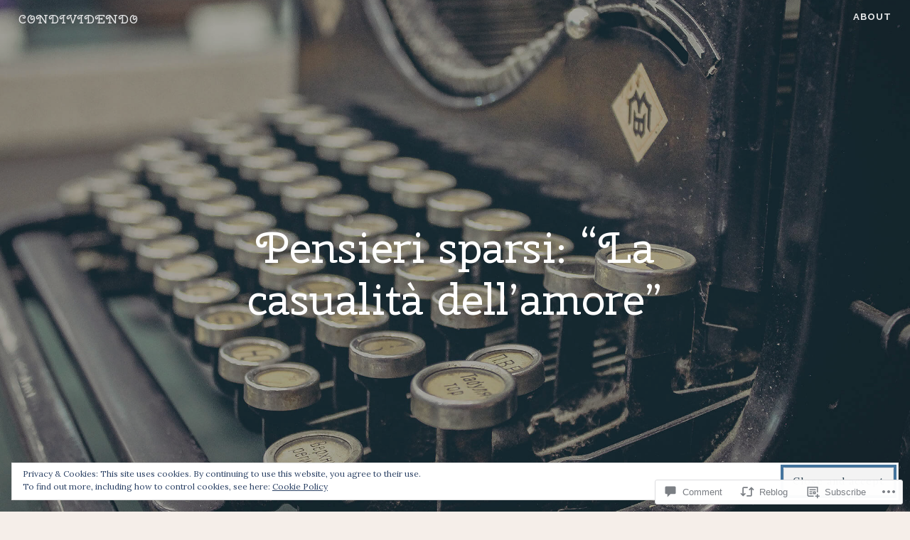

--- FILE ---
content_type: text/html; charset=UTF-8
request_url: https://condividendo.blog/2019/05/08/pensieri-sparsi-la-casualita-dellamore/
body_size: 29737
content:
<!DOCTYPE html>
<html lang="en">
<head>
<meta charset="UTF-8">
<meta name="viewport" content="width=device-width, initial-scale=1">
<link rel="profile" href="http://gmpg.org/xfn/11">
<link rel="pingback" href="https://condividendo.blog/xmlrpc.php">

<title>Pensieri sparsi: &#8220;La casualità dell&#8217;amore&#8221; &#8211; CONDIVIDENDO</title>
<script type="text/javascript">
  WebFontConfig = {"google":{"families":["Cherry+Swash:r:latin,latin-ext"]},"api_url":"https:\/\/fonts-api.wp.com\/css"};
  (function() {
    var wf = document.createElement('script');
    wf.src = '/wp-content/plugins/custom-fonts/js/webfont.js';
    wf.type = 'text/javascript';
    wf.async = 'true';
    var s = document.getElementsByTagName('script')[0];
    s.parentNode.insertBefore(wf, s);
	})();
</script><style id="jetpack-custom-fonts-css">.wf-active h1, .wf-active h2, .wf-active h3, .wf-active h4, .wf-active h5, .wf-active h6{font-family:"Cherry Swash",sans-serif;font-style:normal;font-weight:400}.wf-active h1{font-size:44.2px;font-style:normal;font-weight:400}.wf-active h2{font-size:37.96px;font-style:normal;font-weight:400}.wf-active h3{font-size:33.8px;font-style:normal;font-weight:400}.wf-active h4{font-size:23.4px;font-style:normal;font-weight:400}.wf-active h5{font-size:20.8px;font-style:normal;font-weight:400}.wf-active h6{font-size:18.2px;font-style:normal;font-weight:400}.wf-active .site-header .entry-title{font-weight:400;font-style:normal}.wf-active .site-description{font-family:"Cherry Swash",sans-serif;font-weight:400;font-size:23.4px;font-style:normal}.wf-active .site-title{font-family:"Cherry Swash",sans-serif;font-style:normal;font-weight:400;font-size:17.16px}.wf-active .comment-reply-title, .wf-active .comments-title{font-size:33.8px;font-style:normal;font-weight:400}.wf-active .widget-title{font-size:20.8px;font-family:"Cherry Swash",sans-serif;font-style:normal;font-weight:400}.wf-active .affinity-customizer.affinity-front-page .affinity-panel .affinity-panel-title{font-family:"Cherry Swash",sans-serif;font-size:18.2px;font-weight:400;font-style:normal}@media screen and (min-width: 46em){.wf-active h1{font-size:61.256px;font-style:normal;font-weight:400}}@media screen and (min-width: 46em){.wf-active h2{font-size:54.6px;font-style:normal;font-weight:400}}@media screen and (min-width: 46em){.wf-active h3{font-size:37.96px;font-style:normal;font-weight:400}}@media screen and (min-width: 46em){.wf-active h4{font-size:33.8px;font-style:normal;font-weight:400}}@media screen and (min-width: 46em){.wf-active h5{font-size:23.4px;font-style:normal;font-weight:400}}@media screen and (min-width: 46em){.wf-active h6{font-size:20.8px;font-style:normal;font-weight:400}}@media screen and (min-width: 46em){.wf-active .entry-title{font-size:61.256px;font-style:normal;font-weight:400}}@media screen and (min-width: 46em){.wf-active .site-description{font-size:61.256px;font-style:normal;font-weight:400}}@media screen and (min-width: 46em){.wf-active .page-title{font-size:37.96px;font-style:normal;font-weight:400}}</style>
<meta name='robots' content='max-image-preview:large' />

<!-- Async WordPress.com Remote Login -->
<script id="wpcom_remote_login_js">
var wpcom_remote_login_extra_auth = '';
function wpcom_remote_login_remove_dom_node_id( element_id ) {
	var dom_node = document.getElementById( element_id );
	if ( dom_node ) { dom_node.parentNode.removeChild( dom_node ); }
}
function wpcom_remote_login_remove_dom_node_classes( class_name ) {
	var dom_nodes = document.querySelectorAll( '.' + class_name );
	for ( var i = 0; i < dom_nodes.length; i++ ) {
		dom_nodes[ i ].parentNode.removeChild( dom_nodes[ i ] );
	}
}
function wpcom_remote_login_final_cleanup() {
	wpcom_remote_login_remove_dom_node_classes( "wpcom_remote_login_msg" );
	wpcom_remote_login_remove_dom_node_id( "wpcom_remote_login_key" );
	wpcom_remote_login_remove_dom_node_id( "wpcom_remote_login_validate" );
	wpcom_remote_login_remove_dom_node_id( "wpcom_remote_login_js" );
	wpcom_remote_login_remove_dom_node_id( "wpcom_request_access_iframe" );
	wpcom_remote_login_remove_dom_node_id( "wpcom_request_access_styles" );
}

// Watch for messages back from the remote login
window.addEventListener( "message", function( e ) {
	if ( e.origin === "https://r-login.wordpress.com" ) {
		var data = {};
		try {
			data = JSON.parse( e.data );
		} catch( e ) {
			wpcom_remote_login_final_cleanup();
			return;
		}

		if ( data.msg === 'LOGIN' ) {
			// Clean up the login check iframe
			wpcom_remote_login_remove_dom_node_id( "wpcom_remote_login_key" );

			var id_regex = new RegExp( /^[0-9]+$/ );
			var token_regex = new RegExp( /^.*|.*|.*$/ );
			if (
				token_regex.test( data.token )
				&& id_regex.test( data.wpcomid )
			) {
				// We have everything we need to ask for a login
				var script = document.createElement( "script" );
				script.setAttribute( "id", "wpcom_remote_login_validate" );
				script.src = '/remote-login.php?wpcom_remote_login=validate'
					+ '&wpcomid=' + data.wpcomid
					+ '&token=' + encodeURIComponent( data.token )
					+ '&host=' + window.location.protocol
					+ '//' + window.location.hostname
					+ '&postid=8767'
					+ '&is_singular=1';
				document.body.appendChild( script );
			}

			return;
		}

		// Safari ITP, not logged in, so redirect
		if ( data.msg === 'LOGIN-REDIRECT' ) {
			window.location = 'https://wordpress.com/log-in?redirect_to=' + window.location.href;
			return;
		}

		// Safari ITP, storage access failed, remove the request
		if ( data.msg === 'LOGIN-REMOVE' ) {
			var css_zap = 'html { -webkit-transition: margin-top 1s; transition: margin-top 1s; } /* 9001 */ html { margin-top: 0 !important; } * html body { margin-top: 0 !important; } @media screen and ( max-width: 782px ) { html { margin-top: 0 !important; } * html body { margin-top: 0 !important; } }';
			var style_zap = document.createElement( 'style' );
			style_zap.type = 'text/css';
			style_zap.appendChild( document.createTextNode( css_zap ) );
			document.body.appendChild( style_zap );

			var e = document.getElementById( 'wpcom_request_access_iframe' );
			e.parentNode.removeChild( e );

			document.cookie = 'wordpress_com_login_access=denied; path=/; max-age=31536000';

			return;
		}

		// Safari ITP
		if ( data.msg === 'REQUEST_ACCESS' ) {
			console.log( 'request access: safari' );

			// Check ITP iframe enable/disable knob
			if ( wpcom_remote_login_extra_auth !== 'safari_itp_iframe' ) {
				return;
			}

			// If we are in a "private window" there is no ITP.
			var private_window = false;
			try {
				var opendb = window.openDatabase( null, null, null, null );
			} catch( e ) {
				private_window = true;
			}

			if ( private_window ) {
				console.log( 'private window' );
				return;
			}

			var iframe = document.createElement( 'iframe' );
			iframe.id = 'wpcom_request_access_iframe';
			iframe.setAttribute( 'scrolling', 'no' );
			iframe.setAttribute( 'sandbox', 'allow-storage-access-by-user-activation allow-scripts allow-same-origin allow-top-navigation-by-user-activation' );
			iframe.src = 'https://r-login.wordpress.com/remote-login.php?wpcom_remote_login=request_access&origin=' + encodeURIComponent( data.origin ) + '&wpcomid=' + encodeURIComponent( data.wpcomid );

			var css = 'html { -webkit-transition: margin-top 1s; transition: margin-top 1s; } /* 9001 */ html { margin-top: 46px !important; } * html body { margin-top: 46px !important; } @media screen and ( max-width: 660px ) { html { margin-top: 71px !important; } * html body { margin-top: 71px !important; } #wpcom_request_access_iframe { display: block; height: 71px !important; } } #wpcom_request_access_iframe { border: 0px; height: 46px; position: fixed; top: 0; left: 0; width: 100%; min-width: 100%; z-index: 99999; background: #23282d; } ';

			var style = document.createElement( 'style' );
			style.type = 'text/css';
			style.id = 'wpcom_request_access_styles';
			style.appendChild( document.createTextNode( css ) );
			document.body.appendChild( style );

			document.body.appendChild( iframe );
		}

		if ( data.msg === 'DONE' ) {
			wpcom_remote_login_final_cleanup();
		}
	}
}, false );

// Inject the remote login iframe after the page has had a chance to load
// more critical resources
window.addEventListener( "DOMContentLoaded", function( e ) {
	var iframe = document.createElement( "iframe" );
	iframe.style.display = "none";
	iframe.setAttribute( "scrolling", "no" );
	iframe.setAttribute( "id", "wpcom_remote_login_key" );
	iframe.src = "https://r-login.wordpress.com/remote-login.php"
		+ "?wpcom_remote_login=key"
		+ "&origin=aHR0cHM6Ly9jb25kaXZpZGVuZG8uYmxvZw%3D%3D"
		+ "&wpcomid=65702463"
		+ "&time=" + Math.floor( Date.now() / 1000 );
	document.body.appendChild( iframe );
}, false );
</script>
<link rel='dns-prefetch' href='//s0.wp.com' />
<link rel='dns-prefetch' href='//widgets.wp.com' />
<link rel='dns-prefetch' href='//fonts-api.wp.com' />
<link rel='dns-prefetch' href='//af.pubmine.com' />
<link rel="alternate" type="application/rss+xml" title="CONDIVIDENDO &raquo; Feed" href="https://condividendo.blog/feed/" />
<link rel="alternate" type="application/rss+xml" title="CONDIVIDENDO &raquo; Comments Feed" href="https://condividendo.blog/comments/feed/" />
<link rel="alternate" type="application/rss+xml" title="CONDIVIDENDO &raquo; Pensieri sparsi: &#8220;La casualità dell&#8217;amore&#8221; Comments Feed" href="https://condividendo.blog/2019/05/08/pensieri-sparsi-la-casualita-dellamore/feed/" />
	<script type="text/javascript">
		/* <![CDATA[ */
		function addLoadEvent(func) {
			var oldonload = window.onload;
			if (typeof window.onload != 'function') {
				window.onload = func;
			} else {
				window.onload = function () {
					oldonload();
					func();
				}
			}
		}
		/* ]]> */
	</script>
	<link crossorigin='anonymous' rel='stylesheet' id='all-css-0-1' href='/_static/??-eJx9jFEKwjAQRC9kXKqV+iOeJSRLSbPJBndD6O1tpFAQ8WfgMTMPWjGOs2JWSNUUqnPIAi34GVUA69ZyDGjINlBMhayigOhKeHYiJ/gtWFCLdXFnSMw9fKXt/MIu8aaw6Bf9U1KIeIg/1OfP9Bim2/VyH6dhXN5pUk2g&cssminify=yes' type='text/css' media='all' />
<style id='wp-emoji-styles-inline-css'>

	img.wp-smiley, img.emoji {
		display: inline !important;
		border: none !important;
		box-shadow: none !important;
		height: 1em !important;
		width: 1em !important;
		margin: 0 0.07em !important;
		vertical-align: -0.1em !important;
		background: none !important;
		padding: 0 !important;
	}
/*# sourceURL=wp-emoji-styles-inline-css */
</style>
<link crossorigin='anonymous' rel='stylesheet' id='all-css-2-1' href='/wp-content/plugins/gutenberg-core/v22.2.0/build/styles/block-library/style.css?m=1764855221i&cssminify=yes' type='text/css' media='all' />
<style id='wp-block-library-inline-css'>
.has-text-align-justify {
	text-align:justify;
}
.has-text-align-justify{text-align:justify;}

/*# sourceURL=wp-block-library-inline-css */
</style><style id='global-styles-inline-css'>
:root{--wp--preset--aspect-ratio--square: 1;--wp--preset--aspect-ratio--4-3: 4/3;--wp--preset--aspect-ratio--3-4: 3/4;--wp--preset--aspect-ratio--3-2: 3/2;--wp--preset--aspect-ratio--2-3: 2/3;--wp--preset--aspect-ratio--16-9: 16/9;--wp--preset--aspect-ratio--9-16: 9/16;--wp--preset--color--black: #000000;--wp--preset--color--cyan-bluish-gray: #abb8c3;--wp--preset--color--white: #ffffff;--wp--preset--color--pale-pink: #f78da7;--wp--preset--color--vivid-red: #cf2e2e;--wp--preset--color--luminous-vivid-orange: #ff6900;--wp--preset--color--luminous-vivid-amber: #fcb900;--wp--preset--color--light-green-cyan: #7bdcb5;--wp--preset--color--vivid-green-cyan: #00d084;--wp--preset--color--pale-cyan-blue: #8ed1fc;--wp--preset--color--vivid-cyan-blue: #0693e3;--wp--preset--color--vivid-purple: #9b51e0;--wp--preset--gradient--vivid-cyan-blue-to-vivid-purple: linear-gradient(135deg,rgb(6,147,227) 0%,rgb(155,81,224) 100%);--wp--preset--gradient--light-green-cyan-to-vivid-green-cyan: linear-gradient(135deg,rgb(122,220,180) 0%,rgb(0,208,130) 100%);--wp--preset--gradient--luminous-vivid-amber-to-luminous-vivid-orange: linear-gradient(135deg,rgb(252,185,0) 0%,rgb(255,105,0) 100%);--wp--preset--gradient--luminous-vivid-orange-to-vivid-red: linear-gradient(135deg,rgb(255,105,0) 0%,rgb(207,46,46) 100%);--wp--preset--gradient--very-light-gray-to-cyan-bluish-gray: linear-gradient(135deg,rgb(238,238,238) 0%,rgb(169,184,195) 100%);--wp--preset--gradient--cool-to-warm-spectrum: linear-gradient(135deg,rgb(74,234,220) 0%,rgb(151,120,209) 20%,rgb(207,42,186) 40%,rgb(238,44,130) 60%,rgb(251,105,98) 80%,rgb(254,248,76) 100%);--wp--preset--gradient--blush-light-purple: linear-gradient(135deg,rgb(255,206,236) 0%,rgb(152,150,240) 100%);--wp--preset--gradient--blush-bordeaux: linear-gradient(135deg,rgb(254,205,165) 0%,rgb(254,45,45) 50%,rgb(107,0,62) 100%);--wp--preset--gradient--luminous-dusk: linear-gradient(135deg,rgb(255,203,112) 0%,rgb(199,81,192) 50%,rgb(65,88,208) 100%);--wp--preset--gradient--pale-ocean: linear-gradient(135deg,rgb(255,245,203) 0%,rgb(182,227,212) 50%,rgb(51,167,181) 100%);--wp--preset--gradient--electric-grass: linear-gradient(135deg,rgb(202,248,128) 0%,rgb(113,206,126) 100%);--wp--preset--gradient--midnight: linear-gradient(135deg,rgb(2,3,129) 0%,rgb(40,116,252) 100%);--wp--preset--font-size--small: 13px;--wp--preset--font-size--medium: 20px;--wp--preset--font-size--large: 36px;--wp--preset--font-size--x-large: 42px;--wp--preset--font-family--albert-sans: 'Albert Sans', sans-serif;--wp--preset--font-family--alegreya: Alegreya, serif;--wp--preset--font-family--arvo: Arvo, serif;--wp--preset--font-family--bodoni-moda: 'Bodoni Moda', serif;--wp--preset--font-family--bricolage-grotesque: 'Bricolage Grotesque', sans-serif;--wp--preset--font-family--cabin: Cabin, sans-serif;--wp--preset--font-family--chivo: Chivo, sans-serif;--wp--preset--font-family--commissioner: Commissioner, sans-serif;--wp--preset--font-family--cormorant: Cormorant, serif;--wp--preset--font-family--courier-prime: 'Courier Prime', monospace;--wp--preset--font-family--crimson-pro: 'Crimson Pro', serif;--wp--preset--font-family--dm-mono: 'DM Mono', monospace;--wp--preset--font-family--dm-sans: 'DM Sans', sans-serif;--wp--preset--font-family--dm-serif-display: 'DM Serif Display', serif;--wp--preset--font-family--domine: Domine, serif;--wp--preset--font-family--eb-garamond: 'EB Garamond', serif;--wp--preset--font-family--epilogue: Epilogue, sans-serif;--wp--preset--font-family--fahkwang: Fahkwang, sans-serif;--wp--preset--font-family--figtree: Figtree, sans-serif;--wp--preset--font-family--fira-sans: 'Fira Sans', sans-serif;--wp--preset--font-family--fjalla-one: 'Fjalla One', sans-serif;--wp--preset--font-family--fraunces: Fraunces, serif;--wp--preset--font-family--gabarito: Gabarito, system-ui;--wp--preset--font-family--ibm-plex-mono: 'IBM Plex Mono', monospace;--wp--preset--font-family--ibm-plex-sans: 'IBM Plex Sans', sans-serif;--wp--preset--font-family--ibarra-real-nova: 'Ibarra Real Nova', serif;--wp--preset--font-family--instrument-serif: 'Instrument Serif', serif;--wp--preset--font-family--inter: Inter, sans-serif;--wp--preset--font-family--josefin-sans: 'Josefin Sans', sans-serif;--wp--preset--font-family--jost: Jost, sans-serif;--wp--preset--font-family--libre-baskerville: 'Libre Baskerville', serif;--wp--preset--font-family--libre-franklin: 'Libre Franklin', sans-serif;--wp--preset--font-family--literata: Literata, serif;--wp--preset--font-family--lora: Lora, serif;--wp--preset--font-family--merriweather: Merriweather, serif;--wp--preset--font-family--montserrat: Montserrat, sans-serif;--wp--preset--font-family--newsreader: Newsreader, serif;--wp--preset--font-family--noto-sans-mono: 'Noto Sans Mono', sans-serif;--wp--preset--font-family--nunito: Nunito, sans-serif;--wp--preset--font-family--open-sans: 'Open Sans', sans-serif;--wp--preset--font-family--overpass: Overpass, sans-serif;--wp--preset--font-family--pt-serif: 'PT Serif', serif;--wp--preset--font-family--petrona: Petrona, serif;--wp--preset--font-family--piazzolla: Piazzolla, serif;--wp--preset--font-family--playfair-display: 'Playfair Display', serif;--wp--preset--font-family--plus-jakarta-sans: 'Plus Jakarta Sans', sans-serif;--wp--preset--font-family--poppins: Poppins, sans-serif;--wp--preset--font-family--raleway: Raleway, sans-serif;--wp--preset--font-family--roboto: Roboto, sans-serif;--wp--preset--font-family--roboto-slab: 'Roboto Slab', serif;--wp--preset--font-family--rubik: Rubik, sans-serif;--wp--preset--font-family--rufina: Rufina, serif;--wp--preset--font-family--sora: Sora, sans-serif;--wp--preset--font-family--source-sans-3: 'Source Sans 3', sans-serif;--wp--preset--font-family--source-serif-4: 'Source Serif 4', serif;--wp--preset--font-family--space-mono: 'Space Mono', monospace;--wp--preset--font-family--syne: Syne, sans-serif;--wp--preset--font-family--texturina: Texturina, serif;--wp--preset--font-family--urbanist: Urbanist, sans-serif;--wp--preset--font-family--work-sans: 'Work Sans', sans-serif;--wp--preset--spacing--20: 0.44rem;--wp--preset--spacing--30: 0.67rem;--wp--preset--spacing--40: 1rem;--wp--preset--spacing--50: 1.5rem;--wp--preset--spacing--60: 2.25rem;--wp--preset--spacing--70: 3.38rem;--wp--preset--spacing--80: 5.06rem;--wp--preset--shadow--natural: 6px 6px 9px rgba(0, 0, 0, 0.2);--wp--preset--shadow--deep: 12px 12px 50px rgba(0, 0, 0, 0.4);--wp--preset--shadow--sharp: 6px 6px 0px rgba(0, 0, 0, 0.2);--wp--preset--shadow--outlined: 6px 6px 0px -3px rgb(255, 255, 255), 6px 6px rgb(0, 0, 0);--wp--preset--shadow--crisp: 6px 6px 0px rgb(0, 0, 0);}:where(.is-layout-flex){gap: 0.5em;}:where(.is-layout-grid){gap: 0.5em;}body .is-layout-flex{display: flex;}.is-layout-flex{flex-wrap: wrap;align-items: center;}.is-layout-flex > :is(*, div){margin: 0;}body .is-layout-grid{display: grid;}.is-layout-grid > :is(*, div){margin: 0;}:where(.wp-block-columns.is-layout-flex){gap: 2em;}:where(.wp-block-columns.is-layout-grid){gap: 2em;}:where(.wp-block-post-template.is-layout-flex){gap: 1.25em;}:where(.wp-block-post-template.is-layout-grid){gap: 1.25em;}.has-black-color{color: var(--wp--preset--color--black) !important;}.has-cyan-bluish-gray-color{color: var(--wp--preset--color--cyan-bluish-gray) !important;}.has-white-color{color: var(--wp--preset--color--white) !important;}.has-pale-pink-color{color: var(--wp--preset--color--pale-pink) !important;}.has-vivid-red-color{color: var(--wp--preset--color--vivid-red) !important;}.has-luminous-vivid-orange-color{color: var(--wp--preset--color--luminous-vivid-orange) !important;}.has-luminous-vivid-amber-color{color: var(--wp--preset--color--luminous-vivid-amber) !important;}.has-light-green-cyan-color{color: var(--wp--preset--color--light-green-cyan) !important;}.has-vivid-green-cyan-color{color: var(--wp--preset--color--vivid-green-cyan) !important;}.has-pale-cyan-blue-color{color: var(--wp--preset--color--pale-cyan-blue) !important;}.has-vivid-cyan-blue-color{color: var(--wp--preset--color--vivid-cyan-blue) !important;}.has-vivid-purple-color{color: var(--wp--preset--color--vivid-purple) !important;}.has-black-background-color{background-color: var(--wp--preset--color--black) !important;}.has-cyan-bluish-gray-background-color{background-color: var(--wp--preset--color--cyan-bluish-gray) !important;}.has-white-background-color{background-color: var(--wp--preset--color--white) !important;}.has-pale-pink-background-color{background-color: var(--wp--preset--color--pale-pink) !important;}.has-vivid-red-background-color{background-color: var(--wp--preset--color--vivid-red) !important;}.has-luminous-vivid-orange-background-color{background-color: var(--wp--preset--color--luminous-vivid-orange) !important;}.has-luminous-vivid-amber-background-color{background-color: var(--wp--preset--color--luminous-vivid-amber) !important;}.has-light-green-cyan-background-color{background-color: var(--wp--preset--color--light-green-cyan) !important;}.has-vivid-green-cyan-background-color{background-color: var(--wp--preset--color--vivid-green-cyan) !important;}.has-pale-cyan-blue-background-color{background-color: var(--wp--preset--color--pale-cyan-blue) !important;}.has-vivid-cyan-blue-background-color{background-color: var(--wp--preset--color--vivid-cyan-blue) !important;}.has-vivid-purple-background-color{background-color: var(--wp--preset--color--vivid-purple) !important;}.has-black-border-color{border-color: var(--wp--preset--color--black) !important;}.has-cyan-bluish-gray-border-color{border-color: var(--wp--preset--color--cyan-bluish-gray) !important;}.has-white-border-color{border-color: var(--wp--preset--color--white) !important;}.has-pale-pink-border-color{border-color: var(--wp--preset--color--pale-pink) !important;}.has-vivid-red-border-color{border-color: var(--wp--preset--color--vivid-red) !important;}.has-luminous-vivid-orange-border-color{border-color: var(--wp--preset--color--luminous-vivid-orange) !important;}.has-luminous-vivid-amber-border-color{border-color: var(--wp--preset--color--luminous-vivid-amber) !important;}.has-light-green-cyan-border-color{border-color: var(--wp--preset--color--light-green-cyan) !important;}.has-vivid-green-cyan-border-color{border-color: var(--wp--preset--color--vivid-green-cyan) !important;}.has-pale-cyan-blue-border-color{border-color: var(--wp--preset--color--pale-cyan-blue) !important;}.has-vivid-cyan-blue-border-color{border-color: var(--wp--preset--color--vivid-cyan-blue) !important;}.has-vivid-purple-border-color{border-color: var(--wp--preset--color--vivid-purple) !important;}.has-vivid-cyan-blue-to-vivid-purple-gradient-background{background: var(--wp--preset--gradient--vivid-cyan-blue-to-vivid-purple) !important;}.has-light-green-cyan-to-vivid-green-cyan-gradient-background{background: var(--wp--preset--gradient--light-green-cyan-to-vivid-green-cyan) !important;}.has-luminous-vivid-amber-to-luminous-vivid-orange-gradient-background{background: var(--wp--preset--gradient--luminous-vivid-amber-to-luminous-vivid-orange) !important;}.has-luminous-vivid-orange-to-vivid-red-gradient-background{background: var(--wp--preset--gradient--luminous-vivid-orange-to-vivid-red) !important;}.has-very-light-gray-to-cyan-bluish-gray-gradient-background{background: var(--wp--preset--gradient--very-light-gray-to-cyan-bluish-gray) !important;}.has-cool-to-warm-spectrum-gradient-background{background: var(--wp--preset--gradient--cool-to-warm-spectrum) !important;}.has-blush-light-purple-gradient-background{background: var(--wp--preset--gradient--blush-light-purple) !important;}.has-blush-bordeaux-gradient-background{background: var(--wp--preset--gradient--blush-bordeaux) !important;}.has-luminous-dusk-gradient-background{background: var(--wp--preset--gradient--luminous-dusk) !important;}.has-pale-ocean-gradient-background{background: var(--wp--preset--gradient--pale-ocean) !important;}.has-electric-grass-gradient-background{background: var(--wp--preset--gradient--electric-grass) !important;}.has-midnight-gradient-background{background: var(--wp--preset--gradient--midnight) !important;}.has-small-font-size{font-size: var(--wp--preset--font-size--small) !important;}.has-medium-font-size{font-size: var(--wp--preset--font-size--medium) !important;}.has-large-font-size{font-size: var(--wp--preset--font-size--large) !important;}.has-x-large-font-size{font-size: var(--wp--preset--font-size--x-large) !important;}.has-albert-sans-font-family{font-family: var(--wp--preset--font-family--albert-sans) !important;}.has-alegreya-font-family{font-family: var(--wp--preset--font-family--alegreya) !important;}.has-arvo-font-family{font-family: var(--wp--preset--font-family--arvo) !important;}.has-bodoni-moda-font-family{font-family: var(--wp--preset--font-family--bodoni-moda) !important;}.has-bricolage-grotesque-font-family{font-family: var(--wp--preset--font-family--bricolage-grotesque) !important;}.has-cabin-font-family{font-family: var(--wp--preset--font-family--cabin) !important;}.has-chivo-font-family{font-family: var(--wp--preset--font-family--chivo) !important;}.has-commissioner-font-family{font-family: var(--wp--preset--font-family--commissioner) !important;}.has-cormorant-font-family{font-family: var(--wp--preset--font-family--cormorant) !important;}.has-courier-prime-font-family{font-family: var(--wp--preset--font-family--courier-prime) !important;}.has-crimson-pro-font-family{font-family: var(--wp--preset--font-family--crimson-pro) !important;}.has-dm-mono-font-family{font-family: var(--wp--preset--font-family--dm-mono) !important;}.has-dm-sans-font-family{font-family: var(--wp--preset--font-family--dm-sans) !important;}.has-dm-serif-display-font-family{font-family: var(--wp--preset--font-family--dm-serif-display) !important;}.has-domine-font-family{font-family: var(--wp--preset--font-family--domine) !important;}.has-eb-garamond-font-family{font-family: var(--wp--preset--font-family--eb-garamond) !important;}.has-epilogue-font-family{font-family: var(--wp--preset--font-family--epilogue) !important;}.has-fahkwang-font-family{font-family: var(--wp--preset--font-family--fahkwang) !important;}.has-figtree-font-family{font-family: var(--wp--preset--font-family--figtree) !important;}.has-fira-sans-font-family{font-family: var(--wp--preset--font-family--fira-sans) !important;}.has-fjalla-one-font-family{font-family: var(--wp--preset--font-family--fjalla-one) !important;}.has-fraunces-font-family{font-family: var(--wp--preset--font-family--fraunces) !important;}.has-gabarito-font-family{font-family: var(--wp--preset--font-family--gabarito) !important;}.has-ibm-plex-mono-font-family{font-family: var(--wp--preset--font-family--ibm-plex-mono) !important;}.has-ibm-plex-sans-font-family{font-family: var(--wp--preset--font-family--ibm-plex-sans) !important;}.has-ibarra-real-nova-font-family{font-family: var(--wp--preset--font-family--ibarra-real-nova) !important;}.has-instrument-serif-font-family{font-family: var(--wp--preset--font-family--instrument-serif) !important;}.has-inter-font-family{font-family: var(--wp--preset--font-family--inter) !important;}.has-josefin-sans-font-family{font-family: var(--wp--preset--font-family--josefin-sans) !important;}.has-jost-font-family{font-family: var(--wp--preset--font-family--jost) !important;}.has-libre-baskerville-font-family{font-family: var(--wp--preset--font-family--libre-baskerville) !important;}.has-libre-franklin-font-family{font-family: var(--wp--preset--font-family--libre-franklin) !important;}.has-literata-font-family{font-family: var(--wp--preset--font-family--literata) !important;}.has-lora-font-family{font-family: var(--wp--preset--font-family--lora) !important;}.has-merriweather-font-family{font-family: var(--wp--preset--font-family--merriweather) !important;}.has-montserrat-font-family{font-family: var(--wp--preset--font-family--montserrat) !important;}.has-newsreader-font-family{font-family: var(--wp--preset--font-family--newsreader) !important;}.has-noto-sans-mono-font-family{font-family: var(--wp--preset--font-family--noto-sans-mono) !important;}.has-nunito-font-family{font-family: var(--wp--preset--font-family--nunito) !important;}.has-open-sans-font-family{font-family: var(--wp--preset--font-family--open-sans) !important;}.has-overpass-font-family{font-family: var(--wp--preset--font-family--overpass) !important;}.has-pt-serif-font-family{font-family: var(--wp--preset--font-family--pt-serif) !important;}.has-petrona-font-family{font-family: var(--wp--preset--font-family--petrona) !important;}.has-piazzolla-font-family{font-family: var(--wp--preset--font-family--piazzolla) !important;}.has-playfair-display-font-family{font-family: var(--wp--preset--font-family--playfair-display) !important;}.has-plus-jakarta-sans-font-family{font-family: var(--wp--preset--font-family--plus-jakarta-sans) !important;}.has-poppins-font-family{font-family: var(--wp--preset--font-family--poppins) !important;}.has-raleway-font-family{font-family: var(--wp--preset--font-family--raleway) !important;}.has-roboto-font-family{font-family: var(--wp--preset--font-family--roboto) !important;}.has-roboto-slab-font-family{font-family: var(--wp--preset--font-family--roboto-slab) !important;}.has-rubik-font-family{font-family: var(--wp--preset--font-family--rubik) !important;}.has-rufina-font-family{font-family: var(--wp--preset--font-family--rufina) !important;}.has-sora-font-family{font-family: var(--wp--preset--font-family--sora) !important;}.has-source-sans-3-font-family{font-family: var(--wp--preset--font-family--source-sans-3) !important;}.has-source-serif-4-font-family{font-family: var(--wp--preset--font-family--source-serif-4) !important;}.has-space-mono-font-family{font-family: var(--wp--preset--font-family--space-mono) !important;}.has-syne-font-family{font-family: var(--wp--preset--font-family--syne) !important;}.has-texturina-font-family{font-family: var(--wp--preset--font-family--texturina) !important;}.has-urbanist-font-family{font-family: var(--wp--preset--font-family--urbanist) !important;}.has-work-sans-font-family{font-family: var(--wp--preset--font-family--work-sans) !important;}
/*# sourceURL=global-styles-inline-css */
</style>

<style id='classic-theme-styles-inline-css'>
/*! This file is auto-generated */
.wp-block-button__link{color:#fff;background-color:#32373c;border-radius:9999px;box-shadow:none;text-decoration:none;padding:calc(.667em + 2px) calc(1.333em + 2px);font-size:1.125em}.wp-block-file__button{background:#32373c;color:#fff;text-decoration:none}
/*# sourceURL=/wp-includes/css/classic-themes.min.css */
</style>
<link crossorigin='anonymous' rel='stylesheet' id='all-css-4-1' href='/_static/??-eJx9jskOwjAMRH+IYPblgPgUlMWClDqJYqf9fVxVXABxseSZefbAWIzPSTAJUDOlb/eYGHyuqDoVK6AJwhAt9kgaW3rmBfzGxqKMca5UZDY6KTYy8lCQ/3EdSrH+aVSaT8wGUM7pbd4GTCFXsE0yWZHovzDg6sG12AcYsDp9reLUmT/3qcyVLuvj4bRd7fbnTfcCmvdj7g==&cssminify=yes' type='text/css' media='all' />
<link rel='stylesheet' id='verbum-gutenberg-css-css' href='https://widgets.wp.com/verbum-block-editor/block-editor.css?ver=1738686361' media='all' />
<link crossorigin='anonymous' rel='stylesheet' id='all-css-6-1' href='/_static/??/wp-content/themes/pub/affinity/style.css,/wp-content/themes/pub/affinity/blocks.css?m=1741693321j&cssminify=yes' type='text/css' media='all' />
<link rel='stylesheet' id='affinity-fonts-css' href='https://fonts-api.wp.com/css?family=Raleway%3A400%2C400italic%2C700%2C700italic%7CLora%3A400%2C400italic%2C700%2C700italic&#038;subset=latin%2Clatin-ext' media='all' />
<link crossorigin='anonymous' rel='stylesheet' id='all-css-8-1' href='/_static/??-eJx9jsEKwjAQRH/IuFQr9SJ+iqRhG7cmu6HZUPr3puAhoHibB/OGgTUZJ6zICrGYFIonzjCjJuteH4YowvAgduCRcaFq5N/x6HI+QDOqT4yYIZUR7DQRk26wD2XdApo1OYlfTnNkwTGIr9FDbTX4T/IoJoizSvV2C2YKlpZdvcdbN1zOp2s/dP38BmbkYgg=&cssminify=yes' type='text/css' media='all' />
<style id='jetpack-global-styles-frontend-style-inline-css'>
:root { --font-headings: unset; --font-base: unset; --font-headings-default: -apple-system,BlinkMacSystemFont,"Segoe UI",Roboto,Oxygen-Sans,Ubuntu,Cantarell,"Helvetica Neue",sans-serif; --font-base-default: -apple-system,BlinkMacSystemFont,"Segoe UI",Roboto,Oxygen-Sans,Ubuntu,Cantarell,"Helvetica Neue",sans-serif;}
/*# sourceURL=jetpack-global-styles-frontend-style-inline-css */
</style>
<link crossorigin='anonymous' rel='stylesheet' id='all-css-10-1' href='/_static/??-eJyNjcEKwjAQRH/IuFRT6kX8FNkmS5K6yQY3Qfx7bfEiXrwM82B4A49qnJRGpUHupnIPqSgs1Cq624chi6zhO5OCRryTR++fW00l7J3qDv43XVNxoOISsmEJol/wY2uR8vs3WggsM/I6uOTzMI3Hw8lOg11eUT1JKA==&cssminify=yes' type='text/css' media='all' />
<script type="text/javascript" id="jetpack_related-posts-js-extra">
/* <![CDATA[ */
var related_posts_js_options = {"post_heading":"h4"};
//# sourceURL=jetpack_related-posts-js-extra
/* ]]> */
</script>
<script type="text/javascript" id="wpcom-actionbar-placeholder-js-extra">
/* <![CDATA[ */
var actionbardata = {"siteID":"65702463","postID":"8767","siteURL":"https://condividendo.blog","xhrURL":"https://condividendo.blog/wp-admin/admin-ajax.php","nonce":"8d63a61e57","isLoggedIn":"","statusMessage":"","subsEmailDefault":"instantly","proxyScriptUrl":"https://s0.wp.com/wp-content/js/wpcom-proxy-request.js?m=1513050504i&amp;ver=20211021","shortlink":"https://wp.me/p4rGd9-2hp","i18n":{"followedText":"New posts from this site will now appear in your \u003Ca href=\"https://wordpress.com/reader\"\u003EReader\u003C/a\u003E","foldBar":"Collapse this bar","unfoldBar":"Expand this bar","shortLinkCopied":"Shortlink copied to clipboard."}};
//# sourceURL=wpcom-actionbar-placeholder-js-extra
/* ]]> */
</script>
<script type="text/javascript" id="jetpack-mu-wpcom-settings-js-before">
/* <![CDATA[ */
var JETPACK_MU_WPCOM_SETTINGS = {"assetsUrl":"https://s0.wp.com/wp-content/mu-plugins/jetpack-mu-wpcom-plugin/moon/jetpack_vendor/automattic/jetpack-mu-wpcom/src/build/"};
//# sourceURL=jetpack-mu-wpcom-settings-js-before
/* ]]> */
</script>
<script crossorigin='anonymous' type='text/javascript'  src='/_static/??-eJx1j10KwjAQhC/kdmuh+iQeRdIkhMRkN+bH2tvbYpUK+jQMM3zD4BhBMhVNBUOF6KuxlNHpEoW8rh4DM+HFksShWq8waS+KVhA5l/ztmmCpcXmHG7CbO75ATPyY3tkM81XpvITuVnWaVtkC/pYgWJPm0V9rg2fzOTJyUkJlkF7k/ALJEPHeLQLEBEbFNCPO4bQ/9n3bHrqud0+pPGch'></script>
<script type="text/javascript" id="rlt-proxy-js-after">
/* <![CDATA[ */
	rltInitialize( {"token":null,"iframeOrigins":["https:\/\/widgets.wp.com"]} );
//# sourceURL=rlt-proxy-js-after
/* ]]> */
</script>
<link rel="EditURI" type="application/rsd+xml" title="RSD" href="https://vero41986.wordpress.com/xmlrpc.php?rsd" />
<meta name="generator" content="WordPress.com" />
<link rel="canonical" href="https://condividendo.blog/2019/05/08/pensieri-sparsi-la-casualita-dellamore/" />
<link rel='shortlink' href='https://wp.me/p4rGd9-2hp' />
<link rel="alternate" type="application/json+oembed" href="https://public-api.wordpress.com/oembed/?format=json&amp;url=https%3A%2F%2Fcondividendo.blog%2F2019%2F05%2F08%2Fpensieri-sparsi-la-casualita-dellamore%2F&amp;for=wpcom-auto-discovery" /><link rel="alternate" type="application/xml+oembed" href="https://public-api.wordpress.com/oembed/?format=xml&amp;url=https%3A%2F%2Fcondividendo.blog%2F2019%2F05%2F08%2Fpensieri-sparsi-la-casualita-dellamore%2F&amp;for=wpcom-auto-discovery" />
<!-- Jetpack Open Graph Tags -->
<meta property="og:type" content="article" />
<meta property="og:title" content="Pensieri sparsi: &#8220;La casualità dell&#8217;amore&#8221;" />
<meta property="og:url" content="https://condividendo.blog/2019/05/08/pensieri-sparsi-la-casualita-dellamore/" />
<meta property="og:description" content="&#8230;alle volte non occorre un cielo stellato per sperare di intravedere una scia luminosa ed esprimere un desiderio. Basta un incontro casuale, ma di quelli veri, che portano al domani&#8230;e a…" />
<meta property="article:published_time" content="2019-05-08T18:52:33+00:00" />
<meta property="article:modified_time" content="2019-05-08T18:53:32+00:00" />
<meta property="og:site_name" content="CONDIVIDENDO" />
<meta property="og:image" content="https://condividendo.blog/wp-content/uploads/2019/05/cattura.png" />
<meta property="og:image:secure_url" content="https://condividendo.blog/wp-content/uploads/2019/05/cattura.png" />
<meta property="og:image:width" content="534" />
<meta property="og:image:height" content="478" />
<meta property="og:image:alt" content="Cattura" />
<meta property="og:locale" content="en_US" />
<meta property="article:publisher" content="https://www.facebook.com/WordPresscom" />
<meta name="twitter:text:title" content="Pensieri sparsi: &#8220;La casualità dell&#8217;amore&#8221;" />
<meta name="twitter:image" content="https://condividendo.blog/wp-content/uploads/2019/05/cattura.png?w=640" />
<meta name="twitter:image:alt" content="Cattura" />
<meta name="twitter:card" content="summary_large_image" />

<!-- End Jetpack Open Graph Tags -->
<link rel="shortcut icon" type="image/x-icon" href="https://s0.wp.com/i/favicon.ico?m=1713425267i" sizes="16x16 24x24 32x32 48x48" />
<link rel="icon" type="image/x-icon" href="https://s0.wp.com/i/favicon.ico?m=1713425267i" sizes="16x16 24x24 32x32 48x48" />
<link rel="apple-touch-icon" href="https://s0.wp.com/i/webclip.png?m=1713868326i" />
<link rel='openid.server' href='https://condividendo.blog/?openidserver=1' />
<link rel='openid.delegate' href='https://condividendo.blog/' />
<link rel="search" type="application/opensearchdescription+xml" href="https://condividendo.blog/osd.xml" title="CONDIVIDENDO" />
<link rel="search" type="application/opensearchdescription+xml" href="https://s1.wp.com/opensearch.xml" title="WordPress.com" />
<meta name="theme-color" content="#f5eee9" />

		<style type="text/css" id="affinity-overlay-opacity">

			.custom-header-image {
				opacity: 0.7;
			}

			.in-panel .custom-header-image {
				opacity: 1;
			}

			@media screen and ( min-width: 48em ) {
				.custom-header-image,
				.in-panel .custom-header-image {
					opacity: 0.7;
				}
			}

		</style>

				<style type="text/css" id="affinity-scrolling-background-images">
			@media screen and (min-width: 65em) {
					.custom-header-image {
						background-attachment: fixed;
						background-size: cover;
						background-position: center;
					}

					/* Don't allow scrolling in the Customizer or IE11/Edge */
					.affinity-customizer .custom-header-image,
					.is-edge .custom-header-image {
						background-attachment: scroll;
						background-size: cover;
					}
			}
		</style>
		<style type="text/css">.recentcomments a{display:inline !important;padding:0 !important;margin:0 !important;}</style>		<style type="text/css">
			.recentcomments a {
				display: inline !important;
				padding: 0 !important;
				margin: 0 !important;
			}

			table.recentcommentsavatartop img.avatar, table.recentcommentsavatarend img.avatar {
				border: 0px;
				margin: 0;
			}

			table.recentcommentsavatartop a, table.recentcommentsavatarend a {
				border: 0px !important;
				background-color: transparent !important;
			}

			td.recentcommentsavatarend, td.recentcommentsavatartop {
				padding: 0px 0px 1px 0px;
				margin: 0px;
			}

			td.recentcommentstextend {
				border: none !important;
				padding: 0px 0px 2px 10px;
			}

			.rtl td.recentcommentstextend {
				padding: 0px 10px 2px 0px;
			}

			td.recentcommentstexttop {
				border: none;
				padding: 0px 0px 0px 10px;
			}

			.rtl td.recentcommentstexttop {
				padding: 0px 10px 0px 0px;
			}
		</style>
		<meta name="description" content="...alle volte non occorre un cielo stellato per sperare di intravedere una scia luminosa ed esprimere un desiderio. Basta un incontro casuale, ma di quelli veri, che portano al domani...e ancora più avanti. " />
<style type="text/css" id="custom-background-css">
body.custom-background { background-color: #f5eee9; }
</style>
	<script type="text/javascript">
/* <![CDATA[ */
var wa_client = {}; wa_client.cmd = []; wa_client.config = { 'blog_id': 65702463, 'blog_language': 'en', 'is_wordads': false, 'hosting_type': 0, 'afp_account_id': null, 'afp_host_id': 5038568878849053, 'theme': 'pub/affinity', '_': { 'title': 'Advertisement', 'privacy_settings': 'Privacy Settings' }, 'formats': [ 'inline', 'belowpost', 'bottom_sticky', 'sidebar_sticky_right', 'sidebar', 'gutenberg_rectangle', 'gutenberg_leaderboard', 'gutenberg_mobile_leaderboard', 'gutenberg_skyscraper' ] };
/* ]]> */
</script>
		<script type="text/javascript">

			window.doNotSellCallback = function() {

				var linkElements = [
					'a[href="https://wordpress.com/?ref=footer_blog"]',
					'a[href="https://wordpress.com/?ref=footer_website"]',
					'a[href="https://wordpress.com/?ref=vertical_footer"]',
					'a[href^="https://wordpress.com/?ref=footer_segment_"]',
				].join(',');

				var dnsLink = document.createElement( 'a' );
				dnsLink.href = 'https://wordpress.com/advertising-program-optout/';
				dnsLink.classList.add( 'do-not-sell-link' );
				dnsLink.rel = 'nofollow';
				dnsLink.style.marginLeft = '0.5em';
				dnsLink.textContent = 'Do Not Sell or Share My Personal Information';

				var creditLinks = document.querySelectorAll( linkElements );

				if ( 0 === creditLinks.length ) {
					return false;
				}

				Array.prototype.forEach.call( creditLinks, function( el ) {
					el.insertAdjacentElement( 'afterend', dnsLink );
				});

				return true;
			};

		</script>
		<style type="text/css" id="custom-colors-css">
	@media screen and ( min-width: 46em ) {
		.site-description a,
		.site-description a:visited {
			color: white !important;
		}
		.main-navigation.toggled > div {
			background: transparent !important;
		}
	}

.button:hover, .button:active, .button:focus, button:hover, #infinite-handle span:hover, button:active, #infinite-handle span:active, button:focus, #infinite-handle span:focus, input[type="button"]:hover, input[type="button"]:active, input[type="button"]:focus, input[type="reset"]:hover, input[type="reset"]:active, input[type="reset"]:focus, input[type="submit"]:hover, input[type="submit"]:active, input[type="submit"]:focus { color: #2D2D2D;}
.button:hover, .button:active, .button:focus, button:hover, #infinite-handle span:hover, button:active, #infinite-handle span:active, button:focus, #infinite-handle span:focus, input[type="button"]:hover, input[type="button"]:active, input[type="button"]:focus, input[type="reset"]:hover, input[type="reset"]:active, input[type="reset"]:focus, input[type="submit"]:hover, input[type="submit"]:active, input[type="submit"]:focus { border-color: #2D2D2D;}
#infinite-handle span button:hover, #infinite-handle span button:focus, #infinite-handle span button:active { color: #2D2D2D;}
#infinite-handle span:hover button, #infinite-handle span:focus button, #infinite-handle span:active button { color: #2D2D2D;}
.button, button, #infinite-handle span, #infinite-handle span button, input[type="button"], input[type="reset"], input[type="submit"] { color: #FFFFFF;}
.button, button, #infinite-handle span, input[type="button"], input[type="reset"], input[type="submit"] { border-color: #FFFFFF;}
.menu-toggle { color: #FFFFFF;}
body, button, #infinite-handle span, input, select, textarea { color: #5E5853;}
label { color: #5E5853;}
.site-footer .sep { color: #5E5853;}
.page-links { color: #5E5853;}
a:hover, a:focus, a:active { color: #383E44;}
.entry-meta a:hover, .entry-meta a:focus, .entry-meta a:active { color: #383E44;}
.entry-meta { color: #383E44;}
.entry-footer { color: #383E44;}
.comment-navigation a, .comment-navigation a:visited, .posts-navigation a, .posts-navigation a:visited, .post-navigation a, .post-navigation a:visited { color: #383E44;}
.comment-navigation, .posts-navigation, .post-navigation { border-color: #e8e9ea;}
.comment-navigation, .posts-navigation, .post-navigation { border-color: rgba( 232, 233, 234, 0.4 );}
.entry-meta { border-color: #e8e9ea;}
.entry-meta { border-color: rgba( 232, 233, 234, 0.5 );}
#secondary .widget { border-color: #e8e9ea;}
#secondary .widget { border-color: rgba( 232, 233, 234, 0.4 );}
.widget-title { border-color: #e8e9ea;}
.widget-title { border-color: rgba( 232, 233, 234, 0.4 );}
.widget div > ul li, .widget > ul li { border-color: #e8e9ea;}
.widget div > ul li, .widget > ul li { border-color: rgba( 232, 233, 234, 0.5 );}
.hentry { border-color: #e8e9ea;}
.hentry { border-color: rgba( 232, 233, 234, 0.5 );}
.page-links { border-color: #e8e9ea;}
.page-links { border-color: rgba( 232, 233, 234, 0.4 );}
td, th { border-color: #e8e9ea;}
td, th { border-color: rgba( 232, 233, 234, 0.5 );}
.page-header { border-color: #e8e9ea;}
.page-header { border-color: rgba( 232, 233, 234, 0.5 );}
blockquote { border-color: #e8e9ea;}
blockquote { border-color: rgba( 232, 233, 234, 0.5 );}
.comment-body { border-color: #e8e9ea;}
.comment-body { border-color: rgba( 232, 233, 234, 0.5 );}
.entry-meta, .comment-meta { border-color: #e8e9ea;}
.entry-meta, .comment-meta { border-color: rgba( 232, 233, 234, 0.5 );}
input[type="text"], input[type="email"], input[type="url"], input[type="password"], input[type="search"], input[type="number"], input[type="tel"], input[type="range"], input[type="date"], input[type="month"], input[type="week"], input[type="time"], input[type="datetime"], input[type="datetime-local"], input[type="color"], textarea { border-color: #e8e9ea;}
input[type="text"], input[type="email"], input[type="url"], input[type="password"], input[type="search"], input[type="number"], input[type="tel"], input[type="range"], input[type="date"], input[type="month"], input[type="week"], input[type="time"], input[type="datetime"], input[type="datetime-local"], input[type="color"], textarea { border-color: rgba( 232, 233, 234, 0.4 );}
.footer-widgets .widget-title { color: #E8E9EA;}
.footer-widgets { color: #E8E9EA;}
.site-title a, .site-title a:visited { color: #E8E9EA;}
body, .main-navigation.toggled > div { background-color: #f5eee9;}
.entry-title, .entry-title a, .entry-title a:visited { color: #6D6459;}
h1, h2, h3, h4, h5, h6 { color: #6D6459;}
.widget-title { color: #6D6459;}
.comment-author .fn a, .comment-author .fn a:visited { color: #6D6459;}
.affinity-front-page .no-featured-image .entry-title { color: #6D6459;}
.main-navigation ul ul a, .main-navigation ul ul a:visited { color: #756D60;}
.button:hover, .button:active, .button:focus, button:hover, #infinite-handle span:hover, button:active, #infinite-handle span:active, button:focus, #infinite-handle span:focus, input[type="button"]:hover, input[type="button"]:active, input[type="button"]:focus, input[type="reset"]:hover, input[type="reset"]:active, input[type="reset"]:focus, input[type="submit"]:hover, input[type="submit"]:active, input[type="submit"]:focus { background-color: #a39c8e;}
.button:hover, .button:active, .button:focus, button:hover, #infinite-handle span:hover, button:active, #infinite-handle span:active, button:focus, #infinite-handle span:focus, input[type="button"]:hover, input[type="button"]:active, input[type="button"]:focus, input[type="reset"]:hover, input[type="reset"]:active, input[type="reset"]:focus, input[type="submit"]:hover, input[type="submit"]:active, input[type="submit"]:focus { outline-color: #a39c8e;}
.button:hover, .button:focus, .button:active { outline-color: #a39c8e;}
a, a:visited { color: #3D688E;}
.post-navigation .title { color: #3D688E;}
.site-footer { color: #3D688E;}
blockquote { color: #3D688E;}
.comment-navigation a:hover, .comment-navigation a:visited:hover, .posts-navigation a:hover, .posts-navigation a:visited:hover, .post-navigation a:hover, .post-navigation a:visited:hover { color: #3D688E;}
.site-description a, .site-description a:visited { color: #3D688E;}
.main-navigation ul ul a:hover, .main-navigation ul ul a.focus { color: #417099;}
.main-navigation ul ul li:hover > a:visited, .main-navigation ul ul li.focus > a:visited { color: #417099;}
.footer-widgets a, .footer-widgets a:visited { color: #4C82B2;}
.button, button, #infinite-handle span, input[type="button"], input[type="reset"], input[type="submit"] { outline-color: #44749d;}
.button, button, #infinite-handle span, input[type="button"], input[type="reset"], input[type="submit"] { background-color: #44749d;}
input[type="text"]:focus, input[type="email"]:focus, input[type="url"]:focus, input[type="password"]:focus, input[type="search"]:focus, input[type="number"]:focus, input[type="tel"]:focus, input[type="range"]:focus, input[type="date"]:focus, input[type="month"]:focus, input[type="week"]:focus, input[type="time"]:focus, input[type="datetime"]:focus, input[type="datetime-local"]:focus, input[type="color"]:focus, textarea:focus { border-color: #44749d;}
</style>
<script type="text/javascript">
	window.google_analytics_uacct = "UA-52447-2";
</script>

<script type="text/javascript">
	var _gaq = _gaq || [];
	_gaq.push(['_setAccount', 'UA-52447-2']);
	_gaq.push(['_gat._anonymizeIp']);
	_gaq.push(['_setDomainName', 'none']);
	_gaq.push(['_setAllowLinker', true]);
	_gaq.push(['_initData']);
	_gaq.push(['_trackPageview']);

	(function() {
		var ga = document.createElement('script'); ga.type = 'text/javascript'; ga.async = true;
		ga.src = ('https:' == document.location.protocol ? 'https://ssl' : 'http://www') + '.google-analytics.com/ga.js';
		(document.getElementsByTagName('head')[0] || document.getElementsByTagName('body')[0]).appendChild(ga);
	})();
</script>
<link crossorigin='anonymous' rel='stylesheet' id='all-css-0-3' href='/_static/??-eJyNjMEKgzAQBX9Ifdha9CJ+StF1KdFkN7gJ+X0RbM89zjAMSqxJJbEkhFxHnz9ODBunONN+M4Kq4O2EsHil3WDFRT4aMqvw/yHomj0baD40G/tf9BXXcApj27+ej6Hr2247ASkBO20=&cssminify=yes' type='text/css' media='all' />
</head>

<body class="wp-singular post-template-default single single-post postid-8767 single-format-standard custom-background wp-embed-responsive wp-theme-pubaffinity customizer-styles-applied custom-header-active jetpack-reblog-enabled">
<div id="page" class="site">
	<a class="skip-link screen-reader-text" href="#content">Skip to content</a>

	<header id="masthead" class="site-header" role="banner">

		
<div class="custom-header">
	
			<div class="custom-header-image" style="padding-top: 60%; background-image: url(https://s0.wp.com/wp-content/themes/pub/affinity/assets/img/typewriter.jpg);">
			</div>

	
</div><!-- .custom-header -->

		<div class="header-wrapper clear">
	<div class="site-branding">
					<p class="site-title"><a href="https://condividendo.blog/" rel="home">CONDIVIDENDO</a></p>
			</div><!-- .site-branding -->

	<nav id="site-navigation" class="main-navigation" role="navigation">
	<button class="menu-toggle" aria-controls="top-menu" aria-expanded="false">Menu</button>
	<div id="top-menu" class="menu"><ul>
<li class="page_item page-item-1"><a href="https://condividendo.blog/about/">About</a></li>
</ul></div>
</nav><!-- #site-navigation -->
</div><!-- .header-wrapper -->


<h1 class="entry-title">Pensieri sparsi: &#8220;La casualità dell&#8217;amore&#8221;</h1>
	</header>

	<div id="content" class="site-content">

	<div id="primary" class="content-area">
		<main id="main" class="site-main" role="main">

		
<article id="post-8767" class="post-8767 post type-post status-publish format-standard hentry category-io-scrivo category-pensieri-sparsi tag-amore tag-io-scrivo tag-pensieri-sparsi">

	
	<header class="entry-header">
		<h1 class="entry-title">Pensieri sparsi: &#8220;La casualità dell&#8217;amore&#8221;</h1>	</header>

	
					<div class="entry-meta">
			<span class="posted-on"><a href="https://condividendo.blog/2019/05/08/pensieri-sparsi-la-casualita-dellamore/" rel="bookmark"><time class="entry-date published" datetime="2019-05-08T18:52:33+00:00">May 8, 2019</time><time class="updated" datetime="2019-05-08T18:53:32+00:00">May 8, 2019</time></a></span><span class="byline"> <span class="author vcard"><a class="url fn n" href="https://condividendo.blog/author/ikabella/">Veronica Notaro</a></span></span>		</div><!-- .entry-meta -->
	
	<div class="entry-content">

		<p><strong><em>&#8230;alle volte non occorre un cielo stellato per sperare di intravedere una scia luminosa ed esprimere un desiderio. Basta un incontro casuale, ma di quelli veri, che portano al domani&#8230;e ancora più avanti. </em></strong></p>
<figure data-shortcode="caption" id="attachment_8768" aria-describedby="caption-attachment-8768" style="width: 534px" class="wp-caption aligncenter"><img data-attachment-id="8768" data-permalink="https://condividendo.blog/2019/05/08/pensieri-sparsi-la-casualita-dellamore/cattura-3/" data-orig-file="https://condividendo.blog/wp-content/uploads/2019/05/cattura.png" data-orig-size="534,478" data-comments-opened="1" data-image-meta="{&quot;aperture&quot;:&quot;0&quot;,&quot;credit&quot;:&quot;&quot;,&quot;camera&quot;:&quot;&quot;,&quot;caption&quot;:&quot;&quot;,&quot;created_timestamp&quot;:&quot;0&quot;,&quot;copyright&quot;:&quot;&quot;,&quot;focal_length&quot;:&quot;0&quot;,&quot;iso&quot;:&quot;0&quot;,&quot;shutter_speed&quot;:&quot;0&quot;,&quot;title&quot;:&quot;&quot;,&quot;orientation&quot;:&quot;0&quot;}" data-image-title="Cattura" data-image-description="" data-image-caption="&lt;p&gt;Opera visiva di broken_isnt_bad&lt;/p&gt;
" data-medium-file="https://condividendo.blog/wp-content/uploads/2019/05/cattura.png?w=300" data-large-file="https://condividendo.blog/wp-content/uploads/2019/05/cattura.png?w=534" class="alignnone size-full wp-image-8768" src="https://condividendo.blog/wp-content/uploads/2019/05/cattura.png?w=820" alt="Cattura"   srcset="https://condividendo.blog/wp-content/uploads/2019/05/cattura.png 534w, https://condividendo.blog/wp-content/uploads/2019/05/cattura.png?w=150&amp;h=134 150w, https://condividendo.blog/wp-content/uploads/2019/05/cattura.png?w=300&amp;h=269 300w" sizes="(max-width: 534px) 100vw, 534px" /><figcaption id="caption-attachment-8768" class="wp-caption-text">Opera visiva di broken_isnt_bad</figcaption></figure>
<div id="atatags-370373-6970762b6042c">
		<script type="text/javascript">
			__ATA = window.__ATA || {};
			__ATA.cmd = window.__ATA.cmd || [];
			__ATA.cmd.push(function() {
				__ATA.initVideoSlot('atatags-370373-6970762b6042c', {
					sectionId: '370373',
					format: 'inread'
				});
			});
		</script>
	</div><span id="wordads-inline-marker" style="display: none;"></span><div id="jp-post-flair" class="sharedaddy sd-like-enabled sd-sharing-enabled"><div class="sharedaddy sd-sharing-enabled"><div class="robots-nocontent sd-block sd-social sd-social-icon-text sd-sharing"><h3 class="sd-title">Share this:</h3><div class="sd-content"><ul><li class="share-twitter"><a rel="nofollow noopener noreferrer"
				data-shared="sharing-twitter-8767"
				class="share-twitter sd-button share-icon"
				href="https://condividendo.blog/2019/05/08/pensieri-sparsi-la-casualita-dellamore/?share=twitter"
				target="_blank"
				aria-labelledby="sharing-twitter-8767"
				>
				<span id="sharing-twitter-8767" hidden>Share on X (Opens in new window)</span>
				<span>X</span>
			</a></li><li class="share-facebook"><a rel="nofollow noopener noreferrer"
				data-shared="sharing-facebook-8767"
				class="share-facebook sd-button share-icon"
				href="https://condividendo.blog/2019/05/08/pensieri-sparsi-la-casualita-dellamore/?share=facebook"
				target="_blank"
				aria-labelledby="sharing-facebook-8767"
				>
				<span id="sharing-facebook-8767" hidden>Share on Facebook (Opens in new window)</span>
				<span>Facebook</span>
			</a></li><li class="share-end"></li></ul></div></div></div><div class='sharedaddy sd-block sd-like jetpack-likes-widget-wrapper jetpack-likes-widget-unloaded' id='like-post-wrapper-65702463-8767-6970762b608cd' data-src='//widgets.wp.com/likes/index.html?ver=20260121#blog_id=65702463&amp;post_id=8767&amp;origin=vero41986.wordpress.com&amp;obj_id=65702463-8767-6970762b608cd&amp;domain=condividendo.blog' data-name='like-post-frame-65702463-8767-6970762b608cd' data-title='Like or Reblog'><div class='likes-widget-placeholder post-likes-widget-placeholder' style='height: 55px;'><span class='button'><span>Like</span></span> <span class='loading'>Loading...</span></div><span class='sd-text-color'></span><a class='sd-link-color'></a></div>
<div id='jp-relatedposts' class='jp-relatedposts' >
	<h3 class="jp-relatedposts-headline"><em>Related</em></h3>
</div></div>	</div>

				<footer class="entry-footer">
		<span class="cat-links">Posted in <a href="https://condividendo.blog/category/io-scrivo/" rel="category tag">io scrivo</a>, <a href="https://condividendo.blog/category/pensieri-sparsi/" rel="category tag">pensieri sparsi</a></span><span class="tags-links">Tagged <a href="https://condividendo.blog/tag/amore/" rel="tag">amore</a>, <a href="https://condividendo.blog/tag/io-scrivo/" rel="tag">io scrivo</a>, <a href="https://condividendo.blog/tag/pensieri-sparsi/" rel="tag">pensieri sparsi</a></span>	</footer><!-- .entry-footer -->
	
</article><!-- #post-## -->

	<nav class="navigation post-navigation" aria-label="Posts">
		<h2 class="screen-reader-text">Post navigation</h2>
		<div class="nav-links"><div class="nav-previous"><a href="https://condividendo.blog/2019/04/19/il-mare-e-il-cielo-a-portata-di-unghie/" rel="prev"><span class="title">Previous post</span>Il mare e il cielo a portata di&#8230;unghie!</a></div><div class="nav-next"><a href="https://condividendo.blog/2019/05/19/pensieri-spari-oltre/" rel="next"><span class="title">Next post</span>Pensieri sparsi: &#8220;Oltre&#8221;</a></div></div>
	</nav>
<div id="comments" class="comments-area">

		<div id="respond" class="comment-respond">
		<h3 id="reply-title" class="comment-reply-title">Leave a comment <small><a rel="nofollow" id="cancel-comment-reply-link" href="/2019/05/08/pensieri-sparsi-la-casualita-dellamore/#respond" style="display:none;">Cancel reply</a></small></h3><form action="https://condividendo.blog/wp-comments-post.php" method="post" id="commentform" class="comment-form">


<div class="comment-form__verbum transparent"></div><div class="verbum-form-meta"><input type='hidden' name='comment_post_ID' value='8767' id='comment_post_ID' />
<input type='hidden' name='comment_parent' id='comment_parent' value='0' />

			<input type="hidden" name="highlander_comment_nonce" id="highlander_comment_nonce" value="fdd36e6524" />
			<input type="hidden" name="verbum_show_subscription_modal" value="" /></div><p style="display: none;"><input type="hidden" id="akismet_comment_nonce" name="akismet_comment_nonce" value="2c7a4673ff" /></p><p style="display: none !important;" class="akismet-fields-container" data-prefix="ak_"><label>&#916;<textarea name="ak_hp_textarea" cols="45" rows="8" maxlength="100"></textarea></label><input type="hidden" id="ak_js_1" name="ak_js" value="32"/><script type="text/javascript">
/* <![CDATA[ */
document.getElementById( "ak_js_1" ).setAttribute( "value", ( new Date() ).getTime() );
/* ]]> */
</script>
</p></form>	</div><!-- #respond -->
	<p class="akismet_comment_form_privacy_notice">This site uses Akismet to reduce spam. <a href="https://akismet.com/privacy/" target="_blank" rel="nofollow noopener">Learn how your comment data is processed.</a></p>
</div><!-- #comments -->

		</main>
	</div>
	<aside id="secondary" class="widget-area" role="complementary">

		<section id="search-2" class="widget widget_search"><form role="search" method="get" class="search-form" action="https://condividendo.blog/">
				<label>
					<span class="screen-reader-text">Search for:</span>
					<input type="search" class="search-field" placeholder="Search &hellip;" value="" name="s" />
				</label>
				<input type="submit" class="search-submit" value="Search" />
			</form></section>
		<section id="recent-posts-2" class="widget widget_recent_entries">
		<h2 class="widget-title">Recent Posts</h2>
		<ul>
											<li>
					<a href="https://condividendo.blog/2025/12/31/libri-letti-nel-2025/">Libri letti nel&nbsp;2025</a>
									</li>
											<li>
					<a href="https://condividendo.blog/2024/12/31/libri-letti-nel-2024/">Libri letti nel&nbsp;2024</a>
									</li>
											<li>
					<a href="https://condividendo.blog/2024/12/28/la-mia-foto-dellestate-2024/">La mia foto dell’estate&nbsp;2024</a>
									</li>
											<li>
					<a href="https://condividendo.blog/2023/12/31/libri-letti-nel-2023/">Libri letti nel 2023</a>
									</li>
											<li>
					<a href="https://condividendo.blog/2023/12/31/la-mia-foto-dellestate-2023/">La mia foto dell’estate&nbsp;2023</a>
									</li>
					</ul>

		</section><section id="recent-comments-2" class="widget widget_recent_comments"><h2 class="widget-title">Recent Comments</h2>				<table class="recentcommentsavatar" cellspacing="0" cellpadding="0" border="0">
					<tr><td title="Paola Stella" class="recentcommentsavatartop" style="height:48px; width:48px;"><a href="http://mariapaolaspinedifd6aafd384.wordpress.com" rel="nofollow"><img referrerpolicy="no-referrer" alt='Paola Stella&#039;s avatar' src='https://1.gravatar.com/avatar/42b84e687bb514e122f64e404fea4a9a908f71c632402f1cad3df0501fb76c51?s=48&#038;d=identicon&#038;r=G' srcset='https://1.gravatar.com/avatar/42b84e687bb514e122f64e404fea4a9a908f71c632402f1cad3df0501fb76c51?s=48&#038;d=identicon&#038;r=G 1x, https://1.gravatar.com/avatar/42b84e687bb514e122f64e404fea4a9a908f71c632402f1cad3df0501fb76c51?s=72&#038;d=identicon&#038;r=G 1.5x, https://1.gravatar.com/avatar/42b84e687bb514e122f64e404fea4a9a908f71c632402f1cad3df0501fb76c51?s=96&#038;d=identicon&#038;r=G 2x, https://1.gravatar.com/avatar/42b84e687bb514e122f64e404fea4a9a908f71c632402f1cad3df0501fb76c51?s=144&#038;d=identicon&#038;r=G 3x, https://1.gravatar.com/avatar/42b84e687bb514e122f64e404fea4a9a908f71c632402f1cad3df0501fb76c51?s=192&#038;d=identicon&#038;r=G 4x' class='avatar avatar-48' height='48' width='48' loading='lazy' decoding='async' /></a></td><td class="recentcommentstexttop" style=""><a href="http://mariapaolaspinedifd6aafd384.wordpress.com" rel="nofollow">Paola Stella</a> on <a href="https://condividendo.blog/2024/12/28/la-mia-foto-dellestate-2024/comment-page-1/#comment-2129">La mia foto dell’estate&nbsp;2&hellip;</a></td></tr><tr><td title="alemarcotti" class="recentcommentsavatarend" style="height:48px; width:48px;"><a href="http://alemarcotti.wordpress.com" rel="nofollow"><img referrerpolicy="no-referrer" alt='alemarcotti&#039;s avatar' src='https://0.gravatar.com/avatar/6800b3f84c3a84ec2bec0b3e01984b9b3eebf9d99d2072216e0c6f7d1b660066?s=48&#038;d=identicon&#038;r=G' srcset='https://0.gravatar.com/avatar/6800b3f84c3a84ec2bec0b3e01984b9b3eebf9d99d2072216e0c6f7d1b660066?s=48&#038;d=identicon&#038;r=G 1x, https://0.gravatar.com/avatar/6800b3f84c3a84ec2bec0b3e01984b9b3eebf9d99d2072216e0c6f7d1b660066?s=72&#038;d=identicon&#038;r=G 1.5x, https://0.gravatar.com/avatar/6800b3f84c3a84ec2bec0b3e01984b9b3eebf9d99d2072216e0c6f7d1b660066?s=96&#038;d=identicon&#038;r=G 2x, https://0.gravatar.com/avatar/6800b3f84c3a84ec2bec0b3e01984b9b3eebf9d99d2072216e0c6f7d1b660066?s=144&#038;d=identicon&#038;r=G 3x, https://0.gravatar.com/avatar/6800b3f84c3a84ec2bec0b3e01984b9b3eebf9d99d2072216e0c6f7d1b660066?s=192&#038;d=identicon&#038;r=G 4x' class='avatar avatar-48' height='48' width='48' loading='lazy' decoding='async' /></a></td><td class="recentcommentstextend" style=""><a href="http://alemarcotti.wordpress.com" rel="nofollow">alemarcotti</a> on <a href="https://condividendo.blog/2020/09/12/la-mia-foto-dellestate-2020/comment-page-1/#comment-1459">La mia foto dell’estate&nbsp;2&hellip;</a></td></tr><tr><td title="Tns Cosmetics Firenze, ecco lo smalto Alba &#8211; CONDIVIDENDO" class="recentcommentsavatarend" style="height:48px; width:48px;"><a href="https://condividendo.blog/2020/01/06/tns-cosmetics-firenze-ecco-lo-smalto-alba/" rel="nofollow"></a></td><td class="recentcommentstextend" style=""><a href="https://condividendo.blog/2020/01/06/tns-cosmetics-firenze-ecco-lo-smalto-alba/" rel="nofollow">Tns Cosmetics Firenz&hellip;</a> on <a href="https://condividendo.blog/2019/10/06/tns-cosmetics-firenze-ecco-lo-smalto-nuvola/comment-page-1/#comment-1312">Tns Cosmetics Firenze, ecco lo&hellip;</a></td></tr><tr><td title="Veronica Notaro" class="recentcommentsavatarend" style="height:48px; width:48px;"><img referrerpolicy="no-referrer" alt='Veronica Notaro&#039;s avatar' src='https://2.gravatar.com/avatar/2b30dd2b9e2d4f9f2841599c5b1f8b779b8bd16a6df5615d7698f763783a42ca?s=48&#038;d=identicon&#038;r=G' srcset='https://2.gravatar.com/avatar/2b30dd2b9e2d4f9f2841599c5b1f8b779b8bd16a6df5615d7698f763783a42ca?s=48&#038;d=identicon&#038;r=G 1x, https://2.gravatar.com/avatar/2b30dd2b9e2d4f9f2841599c5b1f8b779b8bd16a6df5615d7698f763783a42ca?s=72&#038;d=identicon&#038;r=G 1.5x, https://2.gravatar.com/avatar/2b30dd2b9e2d4f9f2841599c5b1f8b779b8bd16a6df5615d7698f763783a42ca?s=96&#038;d=identicon&#038;r=G 2x, https://2.gravatar.com/avatar/2b30dd2b9e2d4f9f2841599c5b1f8b779b8bd16a6df5615d7698f763783a42ca?s=144&#038;d=identicon&#038;r=G 3x, https://2.gravatar.com/avatar/2b30dd2b9e2d4f9f2841599c5b1f8b779b8bd16a6df5615d7698f763783a42ca?s=192&#038;d=identicon&#038;r=G 4x' class='avatar avatar-48' height='48' width='48' loading='lazy' decoding='async' /></td><td class="recentcommentstextend" style="">Veronica Notaro on <a href="https://condividendo.blog/2019/10/01/la-mia-foto-dellestate-2019/comment-page-1/#comment-1245">La mia foto dell’estate&nbsp;2&hellip;</a></td></tr><tr><td title="alemarcotti" class="recentcommentsavatarend" style="height:48px; width:48px;"><a href="http://alemarcotti.wordpress.com" rel="nofollow"><img referrerpolicy="no-referrer" alt='alemarcotti&#039;s avatar' src='https://0.gravatar.com/avatar/6800b3f84c3a84ec2bec0b3e01984b9b3eebf9d99d2072216e0c6f7d1b660066?s=48&#038;d=identicon&#038;r=G' srcset='https://0.gravatar.com/avatar/6800b3f84c3a84ec2bec0b3e01984b9b3eebf9d99d2072216e0c6f7d1b660066?s=48&#038;d=identicon&#038;r=G 1x, https://0.gravatar.com/avatar/6800b3f84c3a84ec2bec0b3e01984b9b3eebf9d99d2072216e0c6f7d1b660066?s=72&#038;d=identicon&#038;r=G 1.5x, https://0.gravatar.com/avatar/6800b3f84c3a84ec2bec0b3e01984b9b3eebf9d99d2072216e0c6f7d1b660066?s=96&#038;d=identicon&#038;r=G 2x, https://0.gravatar.com/avatar/6800b3f84c3a84ec2bec0b3e01984b9b3eebf9d99d2072216e0c6f7d1b660066?s=144&#038;d=identicon&#038;r=G 3x, https://0.gravatar.com/avatar/6800b3f84c3a84ec2bec0b3e01984b9b3eebf9d99d2072216e0c6f7d1b660066?s=192&#038;d=identicon&#038;r=G 4x' class='avatar avatar-48' height='48' width='48' loading='lazy' decoding='async' /></a></td><td class="recentcommentstextend" style=""><a href="http://alemarcotti.wordpress.com" rel="nofollow">alemarcotti</a> on <a href="https://condividendo.blog/2019/10/01/la-mia-foto-dellestate-2019/comment-page-1/#comment-1241">La mia foto dell’estate&nbsp;2&hellip;</a></td></tr>				</table>
				</section><section id="archives-2" class="widget widget_archive"><h2 class="widget-title">Archives</h2>
			<ul>
					<li><a href='https://condividendo.blog/2025/12/'>December 2025</a></li>
	<li><a href='https://condividendo.blog/2024/12/'>December 2024</a></li>
	<li><a href='https://condividendo.blog/2023/12/'>December 2023</a></li>
	<li><a href='https://condividendo.blog/2023/01/'>January 2023</a></li>
	<li><a href='https://condividendo.blog/2022/11/'>November 2022</a></li>
	<li><a href='https://condividendo.blog/2021/12/'>December 2021</a></li>
	<li><a href='https://condividendo.blog/2020/12/'>December 2020</a></li>
	<li><a href='https://condividendo.blog/2020/11/'>November 2020</a></li>
	<li><a href='https://condividendo.blog/2020/10/'>October 2020</a></li>
	<li><a href='https://condividendo.blog/2020/09/'>September 2020</a></li>
	<li><a href='https://condividendo.blog/2020/06/'>June 2020</a></li>
	<li><a href='https://condividendo.blog/2020/05/'>May 2020</a></li>
	<li><a href='https://condividendo.blog/2020/04/'>April 2020</a></li>
	<li><a href='https://condividendo.blog/2020/03/'>March 2020</a></li>
	<li><a href='https://condividendo.blog/2020/02/'>February 2020</a></li>
	<li><a href='https://condividendo.blog/2020/01/'>January 2020</a></li>
	<li><a href='https://condividendo.blog/2019/12/'>December 2019</a></li>
	<li><a href='https://condividendo.blog/2019/10/'>October 2019</a></li>
	<li><a href='https://condividendo.blog/2019/08/'>August 2019</a></li>
	<li><a href='https://condividendo.blog/2019/07/'>July 2019</a></li>
	<li><a href='https://condividendo.blog/2019/06/'>June 2019</a></li>
	<li><a href='https://condividendo.blog/2019/05/'>May 2019</a></li>
	<li><a href='https://condividendo.blog/2019/04/'>April 2019</a></li>
	<li><a href='https://condividendo.blog/2019/03/'>March 2019</a></li>
	<li><a href='https://condividendo.blog/2019/02/'>February 2019</a></li>
	<li><a href='https://condividendo.blog/2019/01/'>January 2019</a></li>
	<li><a href='https://condividendo.blog/2018/12/'>December 2018</a></li>
	<li><a href='https://condividendo.blog/2018/11/'>November 2018</a></li>
	<li><a href='https://condividendo.blog/2018/10/'>October 2018</a></li>
	<li><a href='https://condividendo.blog/2018/09/'>September 2018</a></li>
	<li><a href='https://condividendo.blog/2018/07/'>July 2018</a></li>
	<li><a href='https://condividendo.blog/2018/06/'>June 2018</a></li>
	<li><a href='https://condividendo.blog/2018/05/'>May 2018</a></li>
	<li><a href='https://condividendo.blog/2018/04/'>April 2018</a></li>
	<li><a href='https://condividendo.blog/2018/03/'>March 2018</a></li>
	<li><a href='https://condividendo.blog/2018/02/'>February 2018</a></li>
	<li><a href='https://condividendo.blog/2018/01/'>January 2018</a></li>
	<li><a href='https://condividendo.blog/2017/12/'>December 2017</a></li>
	<li><a href='https://condividendo.blog/2017/11/'>November 2017</a></li>
	<li><a href='https://condividendo.blog/2017/10/'>October 2017</a></li>
	<li><a href='https://condividendo.blog/2017/09/'>September 2017</a></li>
	<li><a href='https://condividendo.blog/2017/08/'>August 2017</a></li>
	<li><a href='https://condividendo.blog/2017/07/'>July 2017</a></li>
	<li><a href='https://condividendo.blog/2017/06/'>June 2017</a></li>
	<li><a href='https://condividendo.blog/2017/05/'>May 2017</a></li>
	<li><a href='https://condividendo.blog/2017/04/'>April 2017</a></li>
	<li><a href='https://condividendo.blog/2017/03/'>March 2017</a></li>
	<li><a href='https://condividendo.blog/2017/02/'>February 2017</a></li>
	<li><a href='https://condividendo.blog/2017/01/'>January 2017</a></li>
	<li><a href='https://condividendo.blog/2016/12/'>December 2016</a></li>
	<li><a href='https://condividendo.blog/2016/11/'>November 2016</a></li>
	<li><a href='https://condividendo.blog/2016/10/'>October 2016</a></li>
	<li><a href='https://condividendo.blog/2016/09/'>September 2016</a></li>
	<li><a href='https://condividendo.blog/2016/08/'>August 2016</a></li>
	<li><a href='https://condividendo.blog/2016/07/'>July 2016</a></li>
	<li><a href='https://condividendo.blog/2016/06/'>June 2016</a></li>
	<li><a href='https://condividendo.blog/2016/05/'>May 2016</a></li>
	<li><a href='https://condividendo.blog/2016/04/'>April 2016</a></li>
	<li><a href='https://condividendo.blog/2016/03/'>March 2016</a></li>
	<li><a href='https://condividendo.blog/2016/02/'>February 2016</a></li>
	<li><a href='https://condividendo.blog/2016/01/'>January 2016</a></li>
	<li><a href='https://condividendo.blog/2015/12/'>December 2015</a></li>
	<li><a href='https://condividendo.blog/2015/11/'>November 2015</a></li>
	<li><a href='https://condividendo.blog/2015/10/'>October 2015</a></li>
	<li><a href='https://condividendo.blog/2015/09/'>September 2015</a></li>
	<li><a href='https://condividendo.blog/2015/08/'>August 2015</a></li>
	<li><a href='https://condividendo.blog/2015/07/'>July 2015</a></li>
	<li><a href='https://condividendo.blog/2015/06/'>June 2015</a></li>
	<li><a href='https://condividendo.blog/2015/05/'>May 2015</a></li>
	<li><a href='https://condividendo.blog/2015/04/'>April 2015</a></li>
	<li><a href='https://condividendo.blog/2015/03/'>March 2015</a></li>
	<li><a href='https://condividendo.blog/2015/02/'>February 2015</a></li>
	<li><a href='https://condividendo.blog/2015/01/'>January 2015</a></li>
	<li><a href='https://condividendo.blog/2014/12/'>December 2014</a></li>
	<li><a href='https://condividendo.blog/2014/11/'>November 2014</a></li>
	<li><a href='https://condividendo.blog/2014/10/'>October 2014</a></li>
	<li><a href='https://condividendo.blog/2014/09/'>September 2014</a></li>
	<li><a href='https://condividendo.blog/2014/08/'>August 2014</a></li>
	<li><a href='https://condividendo.blog/2014/07/'>July 2014</a></li>
	<li><a href='https://condividendo.blog/2014/06/'>June 2014</a></li>
	<li><a href='https://condividendo.blog/2014/05/'>May 2014</a></li>
	<li><a href='https://condividendo.blog/2014/04/'>April 2014</a></li>
	<li><a href='https://condividendo.blog/2014/03/'>March 2014</a></li>
	<li><a href='https://condividendo.blog/2014/02/'>February 2014</a></li>
	<li><a href='https://condividendo.blog/2014/01/'>January 2014</a></li>
	<li><a href='https://condividendo.blog/2013/12/'>December 2013</a></li>
	<li><a href='https://condividendo.blog/2013/11/'>November 2013</a></li>
	<li><a href='https://condividendo.blog/2013/10/'>October 2013</a></li>
	<li><a href='https://condividendo.blog/2013/09/'>September 2013</a></li>
	<li><a href='https://condividendo.blog/2013/08/'>August 2013</a></li>
	<li><a href='https://condividendo.blog/2013/07/'>July 2013</a></li>
	<li><a href='https://condividendo.blog/2013/06/'>June 2013</a></li>
	<li><a href='https://condividendo.blog/2013/05/'>May 2013</a></li>
	<li><a href='https://condividendo.blog/2013/04/'>April 2013</a></li>
	<li><a href='https://condividendo.blog/2013/03/'>March 2013</a></li>
	<li><a href='https://condividendo.blog/2013/02/'>February 2013</a></li>
	<li><a href='https://condividendo.blog/2013/01/'>January 2013</a></li>
	<li><a href='https://condividendo.blog/2012/12/'>December 2012</a></li>
	<li><a href='https://condividendo.blog/2012/11/'>November 2012</a></li>
	<li><a href='https://condividendo.blog/2012/10/'>October 2012</a></li>
	<li><a href='https://condividendo.blog/2012/09/'>September 2012</a></li>
	<li><a href='https://condividendo.blog/2012/08/'>August 2012</a></li>
	<li><a href='https://condividendo.blog/2012/07/'>July 2012</a></li>
	<li><a href='https://condividendo.blog/2012/06/'>June 2012</a></li>
	<li><a href='https://condividendo.blog/2012/05/'>May 2012</a></li>
	<li><a href='https://condividendo.blog/2012/04/'>April 2012</a></li>
	<li><a href='https://condividendo.blog/2012/03/'>March 2012</a></li>
			</ul>

			</section><section id="categories-2" class="widget widget_categories"><h2 class="widget-title">Categories</h2>
			<ul>
					<li class="cat-item cat-item-74422"><a href="https://condividendo.blog/category/accessori/">accessori</a>
</li>
	<li class="cat-item cat-item-53395"><a href="https://condividendo.blog/category/box/">box</a>
</li>
	<li class="cat-item cat-item-146579"><a href="https://condividendo.blog/category/capelli/">capelli</a>
</li>
	<li class="cat-item cat-item-1760142"><a href="https://condividendo.blog/category/cosmesi/">cosmesi</a>
</li>
	<li class="cat-item cat-item-204470"><a href="https://condividendo.blog/category/creme/">creme</a>
</li>
	<li class="cat-item cat-item-160093"><a href="https://condividendo.blog/category/estate/">estate</a>
</li>
	<li class="cat-item cat-item-218146"><a href="https://condividendo.blog/category/intervista/">intervista</a>
</li>
	<li class="cat-item cat-item-126653"><a href="https://condividendo.blog/category/libri/io-leggo/">io leggo</a>
</li>
	<li class="cat-item cat-item-19852684"><a href="https://condividendo.blog/category/io-scrivo/">io scrivo</a>
</li>
	<li class="cat-item cat-item-1637"><a href="https://condividendo.blog/category/libri/">libri</a>
</li>
	<li class="cat-item cat-item-3695"><a href="https://condividendo.blog/category/make-up/">make up</a>
</li>
	<li class="cat-item cat-item-774"><a href="https://condividendo.blog/category/musica/">Musica</a>
</li>
	<li class="cat-item cat-item-21813"><a href="https://condividendo.blog/category/pensieri-sparsi/">pensieri sparsi</a>
</li>
	<li class="cat-item cat-item-14831"><a href="https://condividendo.blog/category/poesie/">poesie</a>
</li>
	<li class="cat-item cat-item-6622"><a href="https://condividendo.blog/category/racconti/">racconti</a>
</li>
	<li class="cat-item cat-item-292419"><a href="https://condividendo.blog/category/salento/">Salento</a>
</li>
	<li class="cat-item cat-item-32176"><a href="https://condividendo.blog/category/senza-categoria/">Senza categoria</a>
</li>
	<li class="cat-item cat-item-29781"><a href="https://condividendo.blog/category/solari/">solari</a>
</li>
	<li class="cat-item cat-item-825"><a href="https://condividendo.blog/category/sport/">sport</a>
</li>
	<li class="cat-item cat-item-1"><a href="https://condividendo.blog/category/uncategorized/">Uncategorized</a>
</li>
	<li class="cat-item cat-item-1208811"><a href="https://condividendo.blog/category/unghie/">unghie</a>
</li>
			</ul>

			</section><section id="meta-2" class="widget widget_meta"><h2 class="widget-title">Meta</h2>
		<ul>
			<li><a class="click-register" href="https://wordpress.com/start?ref=wplogin">Create account</a></li>			<li><a href="https://vero41986.wordpress.com/wp-login.php">Log in</a></li>
			<li><a href="https://condividendo.blog/feed/">Entries feed</a></li>
			<li><a href="https://condividendo.blog/comments/feed/">Comments feed</a></li>

			<li><a href="https://wordpress.com/" title="Powered by WordPress, state-of-the-art semantic personal publishing platform.">WordPress.com</a></li>
		</ul>

		</section>
	</aside>

	</div>
	<footer id="colophon" class="site-footer" role="contentinfo">

		
			<div class="footer-widgets clear">
		<div class="widget-areas">
							<div class="widget-area">
					<section id="search-3" class="widget widget_search"><form role="search" method="get" class="search-form" action="https://condividendo.blog/">
				<label>
					<span class="screen-reader-text">Search for:</span>
					<input type="search" class="search-field" placeholder="Search &hellip;" value="" name="s" />
				</label>
				<input type="submit" class="search-submit" value="Search" />
			</form></section>
		<section id="recent-posts-3" class="widget widget_recent_entries">
		<h2 class="widget-title">Recent Posts</h2>
		<ul>
											<li>
					<a href="https://condividendo.blog/2025/12/31/libri-letti-nel-2025/">Libri letti nel&nbsp;2025</a>
									</li>
											<li>
					<a href="https://condividendo.blog/2024/12/31/libri-letti-nel-2024/">Libri letti nel&nbsp;2024</a>
									</li>
											<li>
					<a href="https://condividendo.blog/2024/12/28/la-mia-foto-dellestate-2024/">La mia foto dell’estate&nbsp;2024</a>
									</li>
											<li>
					<a href="https://condividendo.blog/2023/12/31/libri-letti-nel-2023/">Libri letti nel 2023</a>
									</li>
											<li>
					<a href="https://condividendo.blog/2023/12/31/la-mia-foto-dellestate-2023/">La mia foto dell’estate&nbsp;2023</a>
									</li>
					</ul>

		</section><section id="recent-comments-3" class="widget widget_recent_comments"><h2 class="widget-title">Recent Comments</h2>				<table class="recentcommentsavatar" cellspacing="0" cellpadding="0" border="0">
					<tr><td title="Paola Stella" class="recentcommentsavatartop" style="height:48px; width:48px;"><a href="http://mariapaolaspinedifd6aafd384.wordpress.com" rel="nofollow"><img referrerpolicy="no-referrer" alt='Paola Stella&#039;s avatar' src='https://1.gravatar.com/avatar/42b84e687bb514e122f64e404fea4a9a908f71c632402f1cad3df0501fb76c51?s=48&#038;d=identicon&#038;r=G' srcset='https://1.gravatar.com/avatar/42b84e687bb514e122f64e404fea4a9a908f71c632402f1cad3df0501fb76c51?s=48&#038;d=identicon&#038;r=G 1x, https://1.gravatar.com/avatar/42b84e687bb514e122f64e404fea4a9a908f71c632402f1cad3df0501fb76c51?s=72&#038;d=identicon&#038;r=G 1.5x, https://1.gravatar.com/avatar/42b84e687bb514e122f64e404fea4a9a908f71c632402f1cad3df0501fb76c51?s=96&#038;d=identicon&#038;r=G 2x, https://1.gravatar.com/avatar/42b84e687bb514e122f64e404fea4a9a908f71c632402f1cad3df0501fb76c51?s=144&#038;d=identicon&#038;r=G 3x, https://1.gravatar.com/avatar/42b84e687bb514e122f64e404fea4a9a908f71c632402f1cad3df0501fb76c51?s=192&#038;d=identicon&#038;r=G 4x' class='avatar avatar-48' height='48' width='48' loading='lazy' decoding='async' /></a></td><td class="recentcommentstexttop" style=""><a href="http://mariapaolaspinedifd6aafd384.wordpress.com" rel="nofollow">Paola Stella</a> on <a href="https://condividendo.blog/2024/12/28/la-mia-foto-dellestate-2024/comment-page-1/#comment-2129">La mia foto dell’estate&nbsp;2&hellip;</a></td></tr><tr><td title="alemarcotti" class="recentcommentsavatarend" style="height:48px; width:48px;"><a href="http://alemarcotti.wordpress.com" rel="nofollow"><img referrerpolicy="no-referrer" alt='alemarcotti&#039;s avatar' src='https://0.gravatar.com/avatar/6800b3f84c3a84ec2bec0b3e01984b9b3eebf9d99d2072216e0c6f7d1b660066?s=48&#038;d=identicon&#038;r=G' srcset='https://0.gravatar.com/avatar/6800b3f84c3a84ec2bec0b3e01984b9b3eebf9d99d2072216e0c6f7d1b660066?s=48&#038;d=identicon&#038;r=G 1x, https://0.gravatar.com/avatar/6800b3f84c3a84ec2bec0b3e01984b9b3eebf9d99d2072216e0c6f7d1b660066?s=72&#038;d=identicon&#038;r=G 1.5x, https://0.gravatar.com/avatar/6800b3f84c3a84ec2bec0b3e01984b9b3eebf9d99d2072216e0c6f7d1b660066?s=96&#038;d=identicon&#038;r=G 2x, https://0.gravatar.com/avatar/6800b3f84c3a84ec2bec0b3e01984b9b3eebf9d99d2072216e0c6f7d1b660066?s=144&#038;d=identicon&#038;r=G 3x, https://0.gravatar.com/avatar/6800b3f84c3a84ec2bec0b3e01984b9b3eebf9d99d2072216e0c6f7d1b660066?s=192&#038;d=identicon&#038;r=G 4x' class='avatar avatar-48' height='48' width='48' loading='lazy' decoding='async' /></a></td><td class="recentcommentstextend" style=""><a href="http://alemarcotti.wordpress.com" rel="nofollow">alemarcotti</a> on <a href="https://condividendo.blog/2020/09/12/la-mia-foto-dellestate-2020/comment-page-1/#comment-1459">La mia foto dell’estate&nbsp;2&hellip;</a></td></tr><tr><td title="Tns Cosmetics Firenze, ecco lo smalto Alba &#8211; CONDIVIDENDO" class="recentcommentsavatarend" style="height:48px; width:48px;"><a href="https://condividendo.blog/2020/01/06/tns-cosmetics-firenze-ecco-lo-smalto-alba/" rel="nofollow"></a></td><td class="recentcommentstextend" style=""><a href="https://condividendo.blog/2020/01/06/tns-cosmetics-firenze-ecco-lo-smalto-alba/" rel="nofollow">Tns Cosmetics Firenz&hellip;</a> on <a href="https://condividendo.blog/2019/10/06/tns-cosmetics-firenze-ecco-lo-smalto-nuvola/comment-page-1/#comment-1312">Tns Cosmetics Firenze, ecco lo&hellip;</a></td></tr><tr><td title="Veronica Notaro" class="recentcommentsavatarend" style="height:48px; width:48px;"><img referrerpolicy="no-referrer" alt='Veronica Notaro&#039;s avatar' src='https://2.gravatar.com/avatar/2b30dd2b9e2d4f9f2841599c5b1f8b779b8bd16a6df5615d7698f763783a42ca?s=48&#038;d=identicon&#038;r=G' srcset='https://2.gravatar.com/avatar/2b30dd2b9e2d4f9f2841599c5b1f8b779b8bd16a6df5615d7698f763783a42ca?s=48&#038;d=identicon&#038;r=G 1x, https://2.gravatar.com/avatar/2b30dd2b9e2d4f9f2841599c5b1f8b779b8bd16a6df5615d7698f763783a42ca?s=72&#038;d=identicon&#038;r=G 1.5x, https://2.gravatar.com/avatar/2b30dd2b9e2d4f9f2841599c5b1f8b779b8bd16a6df5615d7698f763783a42ca?s=96&#038;d=identicon&#038;r=G 2x, https://2.gravatar.com/avatar/2b30dd2b9e2d4f9f2841599c5b1f8b779b8bd16a6df5615d7698f763783a42ca?s=144&#038;d=identicon&#038;r=G 3x, https://2.gravatar.com/avatar/2b30dd2b9e2d4f9f2841599c5b1f8b779b8bd16a6df5615d7698f763783a42ca?s=192&#038;d=identicon&#038;r=G 4x' class='avatar avatar-48' height='48' width='48' loading='lazy' decoding='async' /></td><td class="recentcommentstextend" style="">Veronica Notaro on <a href="https://condividendo.blog/2019/10/01/la-mia-foto-dellestate-2019/comment-page-1/#comment-1245">La mia foto dell’estate&nbsp;2&hellip;</a></td></tr><tr><td title="alemarcotti" class="recentcommentsavatarend" style="height:48px; width:48px;"><a href="http://alemarcotti.wordpress.com" rel="nofollow"><img referrerpolicy="no-referrer" alt='alemarcotti&#039;s avatar' src='https://0.gravatar.com/avatar/6800b3f84c3a84ec2bec0b3e01984b9b3eebf9d99d2072216e0c6f7d1b660066?s=48&#038;d=identicon&#038;r=G' srcset='https://0.gravatar.com/avatar/6800b3f84c3a84ec2bec0b3e01984b9b3eebf9d99d2072216e0c6f7d1b660066?s=48&#038;d=identicon&#038;r=G 1x, https://0.gravatar.com/avatar/6800b3f84c3a84ec2bec0b3e01984b9b3eebf9d99d2072216e0c6f7d1b660066?s=72&#038;d=identicon&#038;r=G 1.5x, https://0.gravatar.com/avatar/6800b3f84c3a84ec2bec0b3e01984b9b3eebf9d99d2072216e0c6f7d1b660066?s=96&#038;d=identicon&#038;r=G 2x, https://0.gravatar.com/avatar/6800b3f84c3a84ec2bec0b3e01984b9b3eebf9d99d2072216e0c6f7d1b660066?s=144&#038;d=identicon&#038;r=G 3x, https://0.gravatar.com/avatar/6800b3f84c3a84ec2bec0b3e01984b9b3eebf9d99d2072216e0c6f7d1b660066?s=192&#038;d=identicon&#038;r=G 4x' class='avatar avatar-48' height='48' width='48' loading='lazy' decoding='async' /></a></td><td class="recentcommentstextend" style=""><a href="http://alemarcotti.wordpress.com" rel="nofollow">alemarcotti</a> on <a href="https://condividendo.blog/2019/10/01/la-mia-foto-dellestate-2019/comment-page-1/#comment-1241">La mia foto dell’estate&nbsp;2&hellip;</a></td></tr>				</table>
				</section><section id="archives-3" class="widget widget_archive"><h2 class="widget-title">Archives</h2>
			<ul>
					<li><a href='https://condividendo.blog/2025/12/'>December 2025</a></li>
	<li><a href='https://condividendo.blog/2024/12/'>December 2024</a></li>
	<li><a href='https://condividendo.blog/2023/12/'>December 2023</a></li>
	<li><a href='https://condividendo.blog/2023/01/'>January 2023</a></li>
	<li><a href='https://condividendo.blog/2022/11/'>November 2022</a></li>
	<li><a href='https://condividendo.blog/2021/12/'>December 2021</a></li>
	<li><a href='https://condividendo.blog/2020/12/'>December 2020</a></li>
	<li><a href='https://condividendo.blog/2020/11/'>November 2020</a></li>
	<li><a href='https://condividendo.blog/2020/10/'>October 2020</a></li>
	<li><a href='https://condividendo.blog/2020/09/'>September 2020</a></li>
	<li><a href='https://condividendo.blog/2020/06/'>June 2020</a></li>
	<li><a href='https://condividendo.blog/2020/05/'>May 2020</a></li>
	<li><a href='https://condividendo.blog/2020/04/'>April 2020</a></li>
	<li><a href='https://condividendo.blog/2020/03/'>March 2020</a></li>
	<li><a href='https://condividendo.blog/2020/02/'>February 2020</a></li>
	<li><a href='https://condividendo.blog/2020/01/'>January 2020</a></li>
	<li><a href='https://condividendo.blog/2019/12/'>December 2019</a></li>
	<li><a href='https://condividendo.blog/2019/10/'>October 2019</a></li>
	<li><a href='https://condividendo.blog/2019/08/'>August 2019</a></li>
	<li><a href='https://condividendo.blog/2019/07/'>July 2019</a></li>
	<li><a href='https://condividendo.blog/2019/06/'>June 2019</a></li>
	<li><a href='https://condividendo.blog/2019/05/'>May 2019</a></li>
	<li><a href='https://condividendo.blog/2019/04/'>April 2019</a></li>
	<li><a href='https://condividendo.blog/2019/03/'>March 2019</a></li>
	<li><a href='https://condividendo.blog/2019/02/'>February 2019</a></li>
	<li><a href='https://condividendo.blog/2019/01/'>January 2019</a></li>
	<li><a href='https://condividendo.blog/2018/12/'>December 2018</a></li>
	<li><a href='https://condividendo.blog/2018/11/'>November 2018</a></li>
	<li><a href='https://condividendo.blog/2018/10/'>October 2018</a></li>
	<li><a href='https://condividendo.blog/2018/09/'>September 2018</a></li>
	<li><a href='https://condividendo.blog/2018/07/'>July 2018</a></li>
	<li><a href='https://condividendo.blog/2018/06/'>June 2018</a></li>
	<li><a href='https://condividendo.blog/2018/05/'>May 2018</a></li>
	<li><a href='https://condividendo.blog/2018/04/'>April 2018</a></li>
	<li><a href='https://condividendo.blog/2018/03/'>March 2018</a></li>
	<li><a href='https://condividendo.blog/2018/02/'>February 2018</a></li>
	<li><a href='https://condividendo.blog/2018/01/'>January 2018</a></li>
	<li><a href='https://condividendo.blog/2017/12/'>December 2017</a></li>
	<li><a href='https://condividendo.blog/2017/11/'>November 2017</a></li>
	<li><a href='https://condividendo.blog/2017/10/'>October 2017</a></li>
	<li><a href='https://condividendo.blog/2017/09/'>September 2017</a></li>
	<li><a href='https://condividendo.blog/2017/08/'>August 2017</a></li>
	<li><a href='https://condividendo.blog/2017/07/'>July 2017</a></li>
	<li><a href='https://condividendo.blog/2017/06/'>June 2017</a></li>
	<li><a href='https://condividendo.blog/2017/05/'>May 2017</a></li>
	<li><a href='https://condividendo.blog/2017/04/'>April 2017</a></li>
	<li><a href='https://condividendo.blog/2017/03/'>March 2017</a></li>
	<li><a href='https://condividendo.blog/2017/02/'>February 2017</a></li>
	<li><a href='https://condividendo.blog/2017/01/'>January 2017</a></li>
	<li><a href='https://condividendo.blog/2016/12/'>December 2016</a></li>
	<li><a href='https://condividendo.blog/2016/11/'>November 2016</a></li>
	<li><a href='https://condividendo.blog/2016/10/'>October 2016</a></li>
	<li><a href='https://condividendo.blog/2016/09/'>September 2016</a></li>
	<li><a href='https://condividendo.blog/2016/08/'>August 2016</a></li>
	<li><a href='https://condividendo.blog/2016/07/'>July 2016</a></li>
	<li><a href='https://condividendo.blog/2016/06/'>June 2016</a></li>
	<li><a href='https://condividendo.blog/2016/05/'>May 2016</a></li>
	<li><a href='https://condividendo.blog/2016/04/'>April 2016</a></li>
	<li><a href='https://condividendo.blog/2016/03/'>March 2016</a></li>
	<li><a href='https://condividendo.blog/2016/02/'>February 2016</a></li>
	<li><a href='https://condividendo.blog/2016/01/'>January 2016</a></li>
	<li><a href='https://condividendo.blog/2015/12/'>December 2015</a></li>
	<li><a href='https://condividendo.blog/2015/11/'>November 2015</a></li>
	<li><a href='https://condividendo.blog/2015/10/'>October 2015</a></li>
	<li><a href='https://condividendo.blog/2015/09/'>September 2015</a></li>
	<li><a href='https://condividendo.blog/2015/08/'>August 2015</a></li>
	<li><a href='https://condividendo.blog/2015/07/'>July 2015</a></li>
	<li><a href='https://condividendo.blog/2015/06/'>June 2015</a></li>
	<li><a href='https://condividendo.blog/2015/05/'>May 2015</a></li>
	<li><a href='https://condividendo.blog/2015/04/'>April 2015</a></li>
	<li><a href='https://condividendo.blog/2015/03/'>March 2015</a></li>
	<li><a href='https://condividendo.blog/2015/02/'>February 2015</a></li>
	<li><a href='https://condividendo.blog/2015/01/'>January 2015</a></li>
	<li><a href='https://condividendo.blog/2014/12/'>December 2014</a></li>
	<li><a href='https://condividendo.blog/2014/11/'>November 2014</a></li>
	<li><a href='https://condividendo.blog/2014/10/'>October 2014</a></li>
	<li><a href='https://condividendo.blog/2014/09/'>September 2014</a></li>
	<li><a href='https://condividendo.blog/2014/08/'>August 2014</a></li>
	<li><a href='https://condividendo.blog/2014/07/'>July 2014</a></li>
	<li><a href='https://condividendo.blog/2014/06/'>June 2014</a></li>
	<li><a href='https://condividendo.blog/2014/05/'>May 2014</a></li>
	<li><a href='https://condividendo.blog/2014/04/'>April 2014</a></li>
	<li><a href='https://condividendo.blog/2014/03/'>March 2014</a></li>
	<li><a href='https://condividendo.blog/2014/02/'>February 2014</a></li>
	<li><a href='https://condividendo.blog/2014/01/'>January 2014</a></li>
	<li><a href='https://condividendo.blog/2013/12/'>December 2013</a></li>
	<li><a href='https://condividendo.blog/2013/11/'>November 2013</a></li>
	<li><a href='https://condividendo.blog/2013/10/'>October 2013</a></li>
	<li><a href='https://condividendo.blog/2013/09/'>September 2013</a></li>
	<li><a href='https://condividendo.blog/2013/08/'>August 2013</a></li>
	<li><a href='https://condividendo.blog/2013/07/'>July 2013</a></li>
	<li><a href='https://condividendo.blog/2013/06/'>June 2013</a></li>
	<li><a href='https://condividendo.blog/2013/05/'>May 2013</a></li>
	<li><a href='https://condividendo.blog/2013/04/'>April 2013</a></li>
	<li><a href='https://condividendo.blog/2013/03/'>March 2013</a></li>
	<li><a href='https://condividendo.blog/2013/02/'>February 2013</a></li>
	<li><a href='https://condividendo.blog/2013/01/'>January 2013</a></li>
	<li><a href='https://condividendo.blog/2012/12/'>December 2012</a></li>
	<li><a href='https://condividendo.blog/2012/11/'>November 2012</a></li>
	<li><a href='https://condividendo.blog/2012/10/'>October 2012</a></li>
	<li><a href='https://condividendo.blog/2012/09/'>September 2012</a></li>
	<li><a href='https://condividendo.blog/2012/08/'>August 2012</a></li>
	<li><a href='https://condividendo.blog/2012/07/'>July 2012</a></li>
	<li><a href='https://condividendo.blog/2012/06/'>June 2012</a></li>
	<li><a href='https://condividendo.blog/2012/05/'>May 2012</a></li>
	<li><a href='https://condividendo.blog/2012/04/'>April 2012</a></li>
	<li><a href='https://condividendo.blog/2012/03/'>March 2012</a></li>
			</ul>

			</section><section id="categories-3" class="widget widget_categories"><h2 class="widget-title">Categories</h2>
			<ul>
					<li class="cat-item cat-item-74422"><a href="https://condividendo.blog/category/accessori/">accessori</a>
</li>
	<li class="cat-item cat-item-53395"><a href="https://condividendo.blog/category/box/">box</a>
</li>
	<li class="cat-item cat-item-146579"><a href="https://condividendo.blog/category/capelli/">capelli</a>
</li>
	<li class="cat-item cat-item-1760142"><a href="https://condividendo.blog/category/cosmesi/">cosmesi</a>
</li>
	<li class="cat-item cat-item-204470"><a href="https://condividendo.blog/category/creme/">creme</a>
</li>
	<li class="cat-item cat-item-160093"><a href="https://condividendo.blog/category/estate/">estate</a>
</li>
	<li class="cat-item cat-item-218146"><a href="https://condividendo.blog/category/intervista/">intervista</a>
</li>
	<li class="cat-item cat-item-126653"><a href="https://condividendo.blog/category/libri/io-leggo/">io leggo</a>
</li>
	<li class="cat-item cat-item-19852684"><a href="https://condividendo.blog/category/io-scrivo/">io scrivo</a>
</li>
	<li class="cat-item cat-item-1637"><a href="https://condividendo.blog/category/libri/">libri</a>
</li>
	<li class="cat-item cat-item-3695"><a href="https://condividendo.blog/category/make-up/">make up</a>
</li>
	<li class="cat-item cat-item-774"><a href="https://condividendo.blog/category/musica/">Musica</a>
</li>
	<li class="cat-item cat-item-21813"><a href="https://condividendo.blog/category/pensieri-sparsi/">pensieri sparsi</a>
</li>
	<li class="cat-item cat-item-14831"><a href="https://condividendo.blog/category/poesie/">poesie</a>
</li>
	<li class="cat-item cat-item-6622"><a href="https://condividendo.blog/category/racconti/">racconti</a>
</li>
	<li class="cat-item cat-item-292419"><a href="https://condividendo.blog/category/salento/">Salento</a>
</li>
	<li class="cat-item cat-item-32176"><a href="https://condividendo.blog/category/senza-categoria/">Senza categoria</a>
</li>
	<li class="cat-item cat-item-29781"><a href="https://condividendo.blog/category/solari/">solari</a>
</li>
	<li class="cat-item cat-item-825"><a href="https://condividendo.blog/category/sport/">sport</a>
</li>
	<li class="cat-item cat-item-1"><a href="https://condividendo.blog/category/uncategorized/">Uncategorized</a>
</li>
	<li class="cat-item cat-item-1208811"><a href="https://condividendo.blog/category/unghie/">unghie</a>
</li>
			</ul>

			</section><section id="meta-3" class="widget widget_meta"><h2 class="widget-title">Meta</h2>
		<ul>
			<li><a class="click-register" href="https://wordpress.com/start?ref=wplogin">Create account</a></li>			<li><a href="https://vero41986.wordpress.com/wp-login.php">Log in</a></li>
			<li><a href="https://condividendo.blog/feed/">Entries feed</a></li>
			<li><a href="https://condividendo.blog/comments/feed/">Comments feed</a></li>

			<li><a href="https://wordpress.com/" title="Powered by WordPress, state-of-the-art semantic personal publishing platform.">WordPress.com</a></li>
		</ul>

		</section>				</div><!-- .widget-area -->
			
			
					</div><!-- .widget-areas -->
	</div><!-- .footer-widgets -->

		<div class="site-info">
	<a href="https://wordpress.com/?ref=footer_website" rel="nofollow">Create a free website or blog at WordPress.com.</a>
	
	</div><!-- .site-info -->
	</footer>
</div>
<!--  -->
<script type="speculationrules">
{"prefetch":[{"source":"document","where":{"and":[{"href_matches":"/*"},{"not":{"href_matches":["/wp-*.php","/wp-admin/*","/files/*","/wp-content/*","/wp-content/plugins/*","/wp-content/themes/pub/affinity/*","/*\\?(.+)"]}},{"not":{"selector_matches":"a[rel~=\"nofollow\"]"}},{"not":{"selector_matches":".no-prefetch, .no-prefetch a"}}]},"eagerness":"conservative"}]}
</script>
<script type="text/javascript" src="//0.gravatar.com/js/hovercards/hovercards.min.js?ver=202604924dcd77a86c6f1d3698ec27fc5da92b28585ddad3ee636c0397cf312193b2a1" id="grofiles-cards-js"></script>
<script type="text/javascript" id="wpgroho-js-extra">
/* <![CDATA[ */
var WPGroHo = {"my_hash":""};
//# sourceURL=wpgroho-js-extra
/* ]]> */
</script>
<script crossorigin='anonymous' type='text/javascript'  src='/wp-content/mu-plugins/gravatar-hovercards/wpgroho.js?m=1610363240i'></script>

	<script>
		// Initialize and attach hovercards to all gravatars
		( function() {
			function init() {
				if ( typeof Gravatar === 'undefined' ) {
					return;
				}

				if ( typeof Gravatar.init !== 'function' ) {
					return;
				}

				Gravatar.profile_cb = function ( hash, id ) {
					WPGroHo.syncProfileData( hash, id );
				};

				Gravatar.my_hash = WPGroHo.my_hash;
				Gravatar.init(
					'body',
					'#wp-admin-bar-my-account',
					{
						i18n: {
							'Edit your profile →': 'Edit your profile →',
							'View profile →': 'View profile →',
							'Contact': 'Contact',
							'Send money': 'Send money',
							'Sorry, we are unable to load this Gravatar profile.': 'Sorry, we are unable to load this Gravatar profile.',
							'Gravatar not found.': 'Gravatar not found.',
							'Too Many Requests.': 'Too Many Requests.',
							'Internal Server Error.': 'Internal Server Error.',
							'Is this you?': 'Is this you?',
							'Claim your free profile.': 'Claim your free profile.',
							'Email': 'Email',
							'Home Phone': 'Home Phone',
							'Work Phone': 'Work Phone',
							'Cell Phone': 'Cell Phone',
							'Contact Form': 'Contact Form',
							'Calendar': 'Calendar',
						},
					}
				);
			}

			if ( document.readyState !== 'loading' ) {
				init();
			} else {
				document.addEventListener( 'DOMContentLoaded', init );
			}
		} )();
	</script>

		<div style="display:none">
	<div class="grofile-hash-map-2304b171f9d34b27774468ae0a4c8d47">
	</div>
	<div class="grofile-hash-map-05d1298881f63bb4a3cb14d50468ae5f">
	</div>
	<div class="grofile-hash-map-f44b196b09770d409002c7e9905612e4">
	</div>
	</div>
		<!-- CCPA [start] -->
		<script type="text/javascript">
			( function () {

				var setupPrivacy = function() {

					// Minimal Mozilla Cookie library
					// https://developer.mozilla.org/en-US/docs/Web/API/Document/cookie/Simple_document.cookie_framework
					var cookieLib = window.cookieLib = {getItem:function(e){return e&&decodeURIComponent(document.cookie.replace(new RegExp("(?:(?:^|.*;)\\s*"+encodeURIComponent(e).replace(/[\-\.\+\*]/g,"\\$&")+"\\s*\\=\\s*([^;]*).*$)|^.*$"),"$1"))||null},setItem:function(e,o,n,t,r,i){if(!e||/^(?:expires|max\-age|path|domain|secure)$/i.test(e))return!1;var c="";if(n)switch(n.constructor){case Number:c=n===1/0?"; expires=Fri, 31 Dec 9999 23:59:59 GMT":"; max-age="+n;break;case String:c="; expires="+n;break;case Date:c="; expires="+n.toUTCString()}return"rootDomain"!==r&&".rootDomain"!==r||(r=(".rootDomain"===r?".":"")+document.location.hostname.split(".").slice(-2).join(".")),document.cookie=encodeURIComponent(e)+"="+encodeURIComponent(o)+c+(r?"; domain="+r:"")+(t?"; path="+t:"")+(i?"; secure":""),!0}};

					// Implement IAB USP API.
					window.__uspapi = function( command, version, callback ) {

						// Validate callback.
						if ( typeof callback !== 'function' ) {
							return;
						}

						// Validate the given command.
						if ( command !== 'getUSPData' || version !== 1 ) {
							callback( null, false );
							return;
						}

						// Check for GPC. If set, override any stored cookie.
						if ( navigator.globalPrivacyControl ) {
							callback( { version: 1, uspString: '1YYN' }, true );
							return;
						}

						// Check for cookie.
						var consent = cookieLib.getItem( 'usprivacy' );

						// Invalid cookie.
						if ( null === consent ) {
							callback( null, false );
							return;
						}

						// Everything checks out. Fire the provided callback with the consent data.
						callback( { version: 1, uspString: consent }, true );
					};

					// Initialization.
					document.addEventListener( 'DOMContentLoaded', function() {

						// Internal functions.
						var setDefaultOptInCookie = function() {
							var value = '1YNN';
							var domain = '.wordpress.com' === location.hostname.slice( -14 ) ? '.rootDomain' : location.hostname;
							cookieLib.setItem( 'usprivacy', value, 365 * 24 * 60 * 60, '/', domain );
						};

						var setDefaultOptOutCookie = function() {
							var value = '1YYN';
							var domain = '.wordpress.com' === location.hostname.slice( -14 ) ? '.rootDomain' : location.hostname;
							cookieLib.setItem( 'usprivacy', value, 24 * 60 * 60, '/', domain );
						};

						var setDefaultNotApplicableCookie = function() {
							var value = '1---';
							var domain = '.wordpress.com' === location.hostname.slice( -14 ) ? '.rootDomain' : location.hostname;
							cookieLib.setItem( 'usprivacy', value, 24 * 60 * 60, '/', domain );
						};

						var setCcpaAppliesCookie = function( applies ) {
							var domain = '.wordpress.com' === location.hostname.slice( -14 ) ? '.rootDomain' : location.hostname;
							cookieLib.setItem( 'ccpa_applies', applies, 24 * 60 * 60, '/', domain );
						}

						var maybeCallDoNotSellCallback = function() {
							if ( 'function' === typeof window.doNotSellCallback ) {
								return window.doNotSellCallback();
							}

							return false;
						}

						// Look for usprivacy cookie first.
						var usprivacyCookie = cookieLib.getItem( 'usprivacy' );

						// Found a usprivacy cookie.
						if ( null !== usprivacyCookie ) {

							// If the cookie indicates that CCPA does not apply, then bail.
							if ( '1---' === usprivacyCookie ) {
								return;
							}

							// CCPA applies, so call our callback to add Do Not Sell link to the page.
							maybeCallDoNotSellCallback();

							// We're all done, no more processing needed.
							return;
						}

						// We don't have a usprivacy cookie, so check to see if we have a CCPA applies cookie.
						var ccpaCookie = cookieLib.getItem( 'ccpa_applies' );

						// No CCPA applies cookie found, so we'll need to geolocate if this visitor is from California.
						// This needs to happen client side because we do not have region geo data in our $SERVER headers,
						// only country data -- therefore we can't vary cache on the region.
						if ( null === ccpaCookie ) {

							var request = new XMLHttpRequest();
							request.open( 'GET', 'https://public-api.wordpress.com/geo/', true );

							request.onreadystatechange = function () {
								if ( 4 === this.readyState ) {
									if ( 200 === this.status ) {

										// Got a geo response. Parse out the region data.
										var data = JSON.parse( this.response );
										var region      = data.region ? data.region.toLowerCase() : '';
										var ccpa_applies = ['california', 'colorado', 'connecticut', 'delaware', 'indiana', 'iowa', 'montana', 'new jersey', 'oregon', 'tennessee', 'texas', 'utah', 'virginia'].indexOf( region ) > -1;
										// Set CCPA applies cookie. This keeps us from having to make a geo request too frequently.
										setCcpaAppliesCookie( ccpa_applies );

										// Check if CCPA applies to set the proper usprivacy cookie.
										if ( ccpa_applies ) {
											if ( maybeCallDoNotSellCallback() ) {
												// Do Not Sell link added, so set default opt-in.
												setDefaultOptInCookie();
											} else {
												// Failed showing Do Not Sell link as required, so default to opt-OUT just to be safe.
												setDefaultOptOutCookie();
											}
										} else {
											// CCPA does not apply.
											setDefaultNotApplicableCookie();
										}
									} else {
										// Could not geo, so let's assume for now that CCPA applies to be safe.
										setCcpaAppliesCookie( true );
										if ( maybeCallDoNotSellCallback() ) {
											// Do Not Sell link added, so set default opt-in.
											setDefaultOptInCookie();
										} else {
											// Failed showing Do Not Sell link as required, so default to opt-OUT just to be safe.
											setDefaultOptOutCookie();
										}
									}
								}
							};

							// Send the geo request.
							request.send();
						} else {
							// We found a CCPA applies cookie.
							if ( ccpaCookie === 'true' ) {
								if ( maybeCallDoNotSellCallback() ) {
									// Do Not Sell link added, so set default opt-in.
									setDefaultOptInCookie();
								} else {
									// Failed showing Do Not Sell link as required, so default to opt-OUT just to be safe.
									setDefaultOptOutCookie();
								}
							} else {
								// CCPA does not apply.
								setDefaultNotApplicableCookie();
							}
						}
					} );
				};

				// Kickoff initialization.
				if ( window.defQueue && defQueue.isLOHP && defQueue.isLOHP === 2020 ) {
					defQueue.items.push( setupPrivacy );
				} else {
					setupPrivacy();
				}

			} )();
		</script>

		<!-- CCPA [end] -->
		<div class="widget widget_eu_cookie_law_widget">
<div
	class="hide-on-button ads-active"
	data-hide-timeout="30"
	data-consent-expiration="180"
	id="eu-cookie-law"
	style="display: none"
>
	<form method="post">
		<input type="submit" value="Close and accept" class="accept" />

		Privacy &amp; Cookies: This site uses cookies. By continuing to use this website, you agree to their use. <br />
To find out more, including how to control cookies, see here:
				<a href="https://automattic.com/cookies/" rel="nofollow">
			Cookie Policy		</a>
 </form>
</div>
</div>		<div id="actionbar" dir="ltr" style="display: none;"
			class="actnbr-pub-affinity actnbr-has-follow actnbr-has-actions">
		<ul>
								<li class="actnbr-btn actnbr-hidden">
						<a class="actnbr-action actnbr-actn-comment" href="https://condividendo.blog/2019/05/08/pensieri-sparsi-la-casualita-dellamore/#respond">
							<svg class="gridicon gridicons-comment" height="20" width="20" xmlns="http://www.w3.org/2000/svg" viewBox="0 0 24 24"><g><path d="M12 16l-5 5v-5H5c-1.1 0-2-.9-2-2V5c0-1.1.9-2 2-2h14c1.1 0 2 .9 2 2v9c0 1.1-.9 2-2 2h-7z"/></g></svg>							<span>Comment						</span>
						</a>
					</li>
									<li class="actnbr-btn actnbr-hidden">
						<a class="actnbr-action actnbr-actn-reblog" href="">
							<svg class="gridicon gridicons-reblog" height="20" width="20" xmlns="http://www.w3.org/2000/svg" viewBox="0 0 24 24"><g><path d="M22.086 9.914L20 7.828V18c0 1.105-.895 2-2 2h-7v-2h7V7.828l-2.086 2.086L14.5 8.5 19 4l4.5 4.5-1.414 1.414zM6 16.172V6h7V4H6c-1.105 0-2 .895-2 2v10.172l-2.086-2.086L.5 15.5 5 20l4.5-4.5-1.414-1.414L6 16.172z"/></g></svg><span>Reblog</span>
						</a>
					</li>
									<li class="actnbr-btn actnbr-hidden">
								<a class="actnbr-action actnbr-actn-follow " href="">
			<svg class="gridicon" height="20" width="20" xmlns="http://www.w3.org/2000/svg" viewBox="0 0 20 20"><path clip-rule="evenodd" d="m4 4.5h12v6.5h1.5v-6.5-1.5h-1.5-12-1.5v1.5 10.5c0 1.1046.89543 2 2 2h7v-1.5h-7c-.27614 0-.5-.2239-.5-.5zm10.5 2h-9v1.5h9zm-5 3h-4v1.5h4zm3.5 1.5h-1v1h1zm-1-1.5h-1.5v1.5 1 1.5h1.5 1 1.5v-1.5-1-1.5h-1.5zm-2.5 2.5h-4v1.5h4zm6.5 1.25h1.5v2.25h2.25v1.5h-2.25v2.25h-1.5v-2.25h-2.25v-1.5h2.25z"  fill-rule="evenodd"></path></svg>
			<span>Subscribe</span>
		</a>
		<a class="actnbr-action actnbr-actn-following  no-display" href="">
			<svg class="gridicon" height="20" width="20" xmlns="http://www.w3.org/2000/svg" viewBox="0 0 20 20"><path fill-rule="evenodd" clip-rule="evenodd" d="M16 4.5H4V15C4 15.2761 4.22386 15.5 4.5 15.5H11.5V17H4.5C3.39543 17 2.5 16.1046 2.5 15V4.5V3H4H16H17.5V4.5V12.5H16V4.5ZM5.5 6.5H14.5V8H5.5V6.5ZM5.5 9.5H9.5V11H5.5V9.5ZM12 11H13V12H12V11ZM10.5 9.5H12H13H14.5V11V12V13.5H13H12H10.5V12V11V9.5ZM5.5 12H9.5V13.5H5.5V12Z" fill="#008A20"></path><path class="following-icon-tick" d="M13.5 16L15.5 18L19 14.5" stroke="#008A20" stroke-width="1.5"></path></svg>
			<span>Subscribed</span>
		</a>
							<div class="actnbr-popover tip tip-top-left actnbr-notice" id="follow-bubble">
							<div class="tip-arrow"></div>
							<div class="tip-inner actnbr-follow-bubble">
															<ul>
											<li class="actnbr-sitename">
			<a href="https://condividendo.blog">
				<img loading='lazy' alt='' src='https://s0.wp.com/i/logo/wpcom-gray-white.png?m=1479929237i' srcset='https://s0.wp.com/i/logo/wpcom-gray-white.png 1x' class='avatar avatar-50' height='50' width='50' />				CONDIVIDENDO			</a>
		</li>
										<div class="actnbr-message no-display"></div>
									<form method="post" action="https://subscribe.wordpress.com" accept-charset="utf-8" style="display: none;">
																						<div class="actnbr-follow-count">Join 85 other subscribers</div>
																					<div>
										<input type="email" name="email" placeholder="Enter your email address" class="actnbr-email-field" aria-label="Enter your email address" />
										</div>
										<input type="hidden" name="action" value="subscribe" />
										<input type="hidden" name="blog_id" value="65702463" />
										<input type="hidden" name="source" value="https://condividendo.blog/2019/05/08/pensieri-sparsi-la-casualita-dellamore/" />
										<input type="hidden" name="sub-type" value="actionbar-follow" />
										<input type="hidden" id="_wpnonce" name="_wpnonce" value="d24a2cc078" />										<div class="actnbr-button-wrap">
											<button type="submit" value="Sign me up">
												Sign me up											</button>
										</div>
									</form>
									<li class="actnbr-login-nudge">
										<div>
											Already have a WordPress.com account? <a href="https://wordpress.com/log-in?redirect_to=https%3A%2F%2Fr-login.wordpress.com%2Fremote-login.php%3Faction%3Dlink%26back%3Dhttps%253A%252F%252Fcondividendo.blog%252F2019%252F05%252F08%252Fpensieri-sparsi-la-casualita-dellamore%252F">Log in now.</a>										</div>
									</li>
								</ul>
															</div>
						</div>
					</li>
							<li class="actnbr-ellipsis actnbr-hidden">
				<svg class="gridicon gridicons-ellipsis" height="24" width="24" xmlns="http://www.w3.org/2000/svg" viewBox="0 0 24 24"><g><path d="M7 12c0 1.104-.896 2-2 2s-2-.896-2-2 .896-2 2-2 2 .896 2 2zm12-2c-1.104 0-2 .896-2 2s.896 2 2 2 2-.896 2-2-.896-2-2-2zm-7 0c-1.104 0-2 .896-2 2s.896 2 2 2 2-.896 2-2-.896-2-2-2z"/></g></svg>				<div class="actnbr-popover tip tip-top-left actnbr-more">
					<div class="tip-arrow"></div>
					<div class="tip-inner">
						<ul>
								<li class="actnbr-sitename">
			<a href="https://condividendo.blog">
				<img loading='lazy' alt='' src='https://s0.wp.com/i/logo/wpcom-gray-white.png?m=1479929237i' srcset='https://s0.wp.com/i/logo/wpcom-gray-white.png 1x' class='avatar avatar-50' height='50' width='50' />				CONDIVIDENDO			</a>
		</li>
								<li class="actnbr-folded-follow">
										<a class="actnbr-action actnbr-actn-follow " href="">
			<svg class="gridicon" height="20" width="20" xmlns="http://www.w3.org/2000/svg" viewBox="0 0 20 20"><path clip-rule="evenodd" d="m4 4.5h12v6.5h1.5v-6.5-1.5h-1.5-12-1.5v1.5 10.5c0 1.1046.89543 2 2 2h7v-1.5h-7c-.27614 0-.5-.2239-.5-.5zm10.5 2h-9v1.5h9zm-5 3h-4v1.5h4zm3.5 1.5h-1v1h1zm-1-1.5h-1.5v1.5 1 1.5h1.5 1 1.5v-1.5-1-1.5h-1.5zm-2.5 2.5h-4v1.5h4zm6.5 1.25h1.5v2.25h2.25v1.5h-2.25v2.25h-1.5v-2.25h-2.25v-1.5h2.25z"  fill-rule="evenodd"></path></svg>
			<span>Subscribe</span>
		</a>
		<a class="actnbr-action actnbr-actn-following  no-display" href="">
			<svg class="gridicon" height="20" width="20" xmlns="http://www.w3.org/2000/svg" viewBox="0 0 20 20"><path fill-rule="evenodd" clip-rule="evenodd" d="M16 4.5H4V15C4 15.2761 4.22386 15.5 4.5 15.5H11.5V17H4.5C3.39543 17 2.5 16.1046 2.5 15V4.5V3H4H16H17.5V4.5V12.5H16V4.5ZM5.5 6.5H14.5V8H5.5V6.5ZM5.5 9.5H9.5V11H5.5V9.5ZM12 11H13V12H12V11ZM10.5 9.5H12H13H14.5V11V12V13.5H13H12H10.5V12V11V9.5ZM5.5 12H9.5V13.5H5.5V12Z" fill="#008A20"></path><path class="following-icon-tick" d="M13.5 16L15.5 18L19 14.5" stroke="#008A20" stroke-width="1.5"></path></svg>
			<span>Subscribed</span>
		</a>
								</li>
														<li class="actnbr-signup"><a href="https://wordpress.com/start/">Sign up</a></li>
							<li class="actnbr-login"><a href="https://wordpress.com/log-in?redirect_to=https%3A%2F%2Fr-login.wordpress.com%2Fremote-login.php%3Faction%3Dlink%26back%3Dhttps%253A%252F%252Fcondividendo.blog%252F2019%252F05%252F08%252Fpensieri-sparsi-la-casualita-dellamore%252F">Log in</a></li>
																<li class="actnbr-shortlink">
										<a href="https://wp.me/p4rGd9-2hp">
											<span class="actnbr-shortlink__text">Copy shortlink</span>
											<span class="actnbr-shortlink__icon"><svg class="gridicon gridicons-checkmark" height="16" width="16" xmlns="http://www.w3.org/2000/svg" viewBox="0 0 24 24"><g><path d="M9 19.414l-6.707-6.707 1.414-1.414L9 16.586 20.293 5.293l1.414 1.414"/></g></svg></span>
										</a>
									</li>
																<li class="flb-report">
									<a href="https://wordpress.com/abuse/?report_url=https://condividendo.blog/2019/05/08/pensieri-sparsi-la-casualita-dellamore/" target="_blank" rel="noopener noreferrer">
										Report this content									</a>
								</li>
															<li class="actnbr-reader">
									<a href="https://wordpress.com/reader/blogs/65702463/posts/8767">
										View post in Reader									</a>
								</li>
															<li class="actnbr-subs">
									<a href="https://subscribe.wordpress.com/">Manage subscriptions</a>
								</li>
																<li class="actnbr-fold"><a href="">Collapse this bar</a></li>
														</ul>
					</div>
				</div>
			</li>
		</ul>
	</div>
	
<script>
window.addEventListener( "DOMContentLoaded", function( event ) {
	var link = document.createElement( "link" );
	link.href = "/wp-content/mu-plugins/actionbar/actionbar.css?v=20250116";
	link.type = "text/css";
	link.rel = "stylesheet";
	document.head.appendChild( link );

	var script = document.createElement( "script" );
	script.src = "/wp-content/mu-plugins/actionbar/actionbar.js?v=20250204";
	document.body.appendChild( script );
} );
</script>

			<div id="jp-carousel-loading-overlay">
			<div id="jp-carousel-loading-wrapper">
				<span id="jp-carousel-library-loading">&nbsp;</span>
			</div>
		</div>
		<div class="jp-carousel-overlay" style="display: none;">

		<div class="jp-carousel-container">
			<!-- The Carousel Swiper -->
			<div
				class="jp-carousel-wrap swiper jp-carousel-swiper-container jp-carousel-transitions"
				itemscope
				itemtype="https://schema.org/ImageGallery">
				<div class="jp-carousel swiper-wrapper"></div>
				<div class="jp-swiper-button-prev swiper-button-prev">
					<svg width="25" height="24" viewBox="0 0 25 24" fill="none" xmlns="http://www.w3.org/2000/svg">
						<mask id="maskPrev" mask-type="alpha" maskUnits="userSpaceOnUse" x="8" y="6" width="9" height="12">
							<path d="M16.2072 16.59L11.6496 12L16.2072 7.41L14.8041 6L8.8335 12L14.8041 18L16.2072 16.59Z" fill="white"/>
						</mask>
						<g mask="url(#maskPrev)">
							<rect x="0.579102" width="23.8823" height="24" fill="#FFFFFF"/>
						</g>
					</svg>
				</div>
				<div class="jp-swiper-button-next swiper-button-next">
					<svg width="25" height="24" viewBox="0 0 25 24" fill="none" xmlns="http://www.w3.org/2000/svg">
						<mask id="maskNext" mask-type="alpha" maskUnits="userSpaceOnUse" x="8" y="6" width="8" height="12">
							<path d="M8.59814 16.59L13.1557 12L8.59814 7.41L10.0012 6L15.9718 12L10.0012 18L8.59814 16.59Z" fill="white"/>
						</mask>
						<g mask="url(#maskNext)">
							<rect x="0.34375" width="23.8822" height="24" fill="#FFFFFF"/>
						</g>
					</svg>
				</div>
			</div>
			<!-- The main close buton -->
			<div class="jp-carousel-close-hint">
				<svg width="25" height="24" viewBox="0 0 25 24" fill="none" xmlns="http://www.w3.org/2000/svg">
					<mask id="maskClose" mask-type="alpha" maskUnits="userSpaceOnUse" x="5" y="5" width="15" height="14">
						<path d="M19.3166 6.41L17.9135 5L12.3509 10.59L6.78834 5L5.38525 6.41L10.9478 12L5.38525 17.59L6.78834 19L12.3509 13.41L17.9135 19L19.3166 17.59L13.754 12L19.3166 6.41Z" fill="white"/>
					</mask>
					<g mask="url(#maskClose)">
						<rect x="0.409668" width="23.8823" height="24" fill="#FFFFFF"/>
					</g>
				</svg>
			</div>
			<!-- Image info, comments and meta -->
			<div class="jp-carousel-info">
				<div class="jp-carousel-info-footer">
					<div class="jp-carousel-pagination-container">
						<div class="jp-swiper-pagination swiper-pagination"></div>
						<div class="jp-carousel-pagination"></div>
					</div>
					<div class="jp-carousel-photo-title-container">
						<h2 class="jp-carousel-photo-caption"></h2>
					</div>
					<div class="jp-carousel-photo-icons-container">
						<a href="#" class="jp-carousel-icon-btn jp-carousel-icon-info" aria-label="Toggle photo metadata visibility">
							<span class="jp-carousel-icon">
								<svg width="25" height="24" viewBox="0 0 25 24" fill="none" xmlns="http://www.w3.org/2000/svg">
									<mask id="maskInfo" mask-type="alpha" maskUnits="userSpaceOnUse" x="2" y="2" width="21" height="20">
										<path fill-rule="evenodd" clip-rule="evenodd" d="M12.7537 2C7.26076 2 2.80273 6.48 2.80273 12C2.80273 17.52 7.26076 22 12.7537 22C18.2466 22 22.7046 17.52 22.7046 12C22.7046 6.48 18.2466 2 12.7537 2ZM11.7586 7V9H13.7488V7H11.7586ZM11.7586 11V17H13.7488V11H11.7586ZM4.79292 12C4.79292 16.41 8.36531 20 12.7537 20C17.142 20 20.7144 16.41 20.7144 12C20.7144 7.59 17.142 4 12.7537 4C8.36531 4 4.79292 7.59 4.79292 12Z" fill="white"/>
									</mask>
									<g mask="url(#maskInfo)">
										<rect x="0.8125" width="23.8823" height="24" fill="#FFFFFF"/>
									</g>
								</svg>
							</span>
						</a>
												<a href="#" class="jp-carousel-icon-btn jp-carousel-icon-comments" aria-label="Toggle photo comments visibility">
							<span class="jp-carousel-icon">
								<svg width="25" height="24" viewBox="0 0 25 24" fill="none" xmlns="http://www.w3.org/2000/svg">
									<mask id="maskComments" mask-type="alpha" maskUnits="userSpaceOnUse" x="2" y="2" width="21" height="20">
										<path fill-rule="evenodd" clip-rule="evenodd" d="M4.3271 2H20.2486C21.3432 2 22.2388 2.9 22.2388 4V16C22.2388 17.1 21.3432 18 20.2486 18H6.31729L2.33691 22V4C2.33691 2.9 3.2325 2 4.3271 2ZM6.31729 16H20.2486V4H4.3271V18L6.31729 16Z" fill="white"/>
									</mask>
									<g mask="url(#maskComments)">
										<rect x="0.34668" width="23.8823" height="24" fill="#FFFFFF"/>
									</g>
								</svg>

								<span class="jp-carousel-has-comments-indicator" aria-label="This image has comments."></span>
							</span>
						</a>
											</div>
				</div>
				<div class="jp-carousel-info-extra">
					<div class="jp-carousel-info-content-wrapper">
						<div class="jp-carousel-photo-title-container">
							<h2 class="jp-carousel-photo-title"></h2>
						</div>
						<div class="jp-carousel-comments-wrapper">
															<div id="jp-carousel-comments-loading">
									<span>Loading Comments...</span>
								</div>
								<div class="jp-carousel-comments"></div>
								<div id="jp-carousel-comment-form-container">
									<span id="jp-carousel-comment-form-spinner">&nbsp;</span>
									<div id="jp-carousel-comment-post-results"></div>
																														<form id="jp-carousel-comment-form">
												<label for="jp-carousel-comment-form-comment-field" class="screen-reader-text">Write a Comment...</label>
												<textarea
													name="comment"
													class="jp-carousel-comment-form-field jp-carousel-comment-form-textarea"
													id="jp-carousel-comment-form-comment-field"
													placeholder="Write a Comment..."
												></textarea>
												<div id="jp-carousel-comment-form-submit-and-info-wrapper">
													<div id="jp-carousel-comment-form-commenting-as">
																													<fieldset>
																<label for="jp-carousel-comment-form-email-field">Email (Required)</label>
																<input type="text" name="email" class="jp-carousel-comment-form-field jp-carousel-comment-form-text-field" id="jp-carousel-comment-form-email-field" />
															</fieldset>
															<fieldset>
																<label for="jp-carousel-comment-form-author-field">Name (Required)</label>
																<input type="text" name="author" class="jp-carousel-comment-form-field jp-carousel-comment-form-text-field" id="jp-carousel-comment-form-author-field" />
															</fieldset>
															<fieldset>
																<label for="jp-carousel-comment-form-url-field">Website</label>
																<input type="text" name="url" class="jp-carousel-comment-form-field jp-carousel-comment-form-text-field" id="jp-carousel-comment-form-url-field" />
															</fieldset>
																											</div>
													<input
														type="submit"
														name="submit"
														class="jp-carousel-comment-form-button"
														id="jp-carousel-comment-form-button-submit"
														value="Post Comment" />
												</div>
											</form>
																											</div>
													</div>
						<div class="jp-carousel-image-meta">
							<div class="jp-carousel-title-and-caption">
								<div class="jp-carousel-photo-info">
									<h3 class="jp-carousel-caption" itemprop="caption description"></h3>
								</div>

								<div class="jp-carousel-photo-description"></div>
							</div>
							<ul class="jp-carousel-image-exif" style="display: none;"></ul>
							<a class="jp-carousel-image-download" href="#" target="_blank" style="display: none;">
								<svg width="25" height="24" viewBox="0 0 25 24" fill="none" xmlns="http://www.w3.org/2000/svg">
									<mask id="mask0" mask-type="alpha" maskUnits="userSpaceOnUse" x="3" y="3" width="19" height="18">
										<path fill-rule="evenodd" clip-rule="evenodd" d="M5.84615 5V19H19.7775V12H21.7677V19C21.7677 20.1 20.8721 21 19.7775 21H5.84615C4.74159 21 3.85596 20.1 3.85596 19V5C3.85596 3.9 4.74159 3 5.84615 3H12.8118V5H5.84615ZM14.802 5V3H21.7677V10H19.7775V6.41L9.99569 16.24L8.59261 14.83L18.3744 5H14.802Z" fill="white"/>
									</mask>
									<g mask="url(#mask0)">
										<rect x="0.870605" width="23.8823" height="24" fill="#FFFFFF"/>
									</g>
								</svg>
								<span class="jp-carousel-download-text"></span>
							</a>
							<div class="jp-carousel-image-map" style="display: none;"></div>
						</div>
					</div>
				</div>
			</div>
		</div>

		</div>
		
	<script type="text/javascript">
		window.WPCOM_sharing_counts = {"https://condividendo.blog/2019/05/08/pensieri-sparsi-la-casualita-dellamore/":8767};
	</script>
				
	<script type="text/javascript">
		(function () {
			var wpcom_reblog = {
				source: 'toolbar',

				toggle_reblog_box_flair: function (obj_id, post_id) {

					// Go to site selector. This will redirect to their blog if they only have one.
					const postEndpoint = `https://wordpress.com/post`;

					// Ideally we would use the permalink here, but fortunately this will be replaced with the 
					// post permalink in the editor.
					const originalURL = `${ document.location.href }?page_id=${ post_id }`; 
					
					const url =
						postEndpoint +
						'?url=' +
						encodeURIComponent( originalURL ) +
						'&is_post_share=true' +
						'&v=5';

					const redirect = function () {
						if (
							! window.open( url, '_blank' )
						) {
							location.href = url;
						}
					};

					if ( /Firefox/.test( navigator.userAgent ) ) {
						setTimeout( redirect, 0 );
					} else {
						redirect();
					}
				},
			};

			window.wpcom_reblog = wpcom_reblog;
		})();
	</script>
<script crossorigin='anonymous' type='text/javascript'  src='/_static/??-eJx9jEsOwjAMBS9EcIuqdoU4i2msNKnzoXbI9ckO1AXbeTMPWjFrTkpJ4cnZmcLV+STQ8mHRilkZRUggdITK5n27BrnATxbrN/LWkQpQ7WvePRnGBkqxMCqd+J8f9nu3X5UqbZgs09HlR7yPyzxM0zyMS/gAPatD8g=='></script>
<script type="text/javascript" src="/wp-content/plugins/gutenberg-core/v22.2.0/build/scripts/hooks/index.min.js?m=1764855221i&amp;ver=1764773745495" id="wp-hooks-js"></script>
<script type="text/javascript" src="/wp-content/plugins/gutenberg-core/v22.2.0/build/scripts/i18n/index.min.js?m=1764855221i&amp;ver=1764773747362" id="wp-i18n-js"></script>
<script type="text/javascript" id="wp-i18n-js-after">
/* <![CDATA[ */
wp.i18n.setLocaleData( { 'text direction\u0004ltr': [ 'ltr' ] } );
//# sourceURL=wp-i18n-js-after
/* ]]> */
</script>
<script type="text/javascript" id="verbum-settings-js-before">
/* <![CDATA[ */
window.VerbumComments = {"Log in or provide your name and email to leave a reply.":"Log in or provide your name and email to leave a reply.","Log in or provide your name and email to leave a comment.":"Log in or provide your name and email to leave a comment.","Receive web and mobile notifications for posts on this site.":"Receive web and mobile notifications for posts on this site.","Name":"Name","Email (address never made public)":"Email (address never made public)","Website (optional)":"Website (optional)","Leave a reply. (log in optional)":"Leave a reply. (log in optional)","Leave a comment. (log in optional)":"Leave a comment. (log in optional)","Log in to leave a reply.":"Log in to leave a reply.","Log in to leave a comment.":"Log in to leave a comment.","Logged in via %s":"Logged in via %s","Log out":"Log out","Email":"Email","(Address never made public)":"(Address never made public)","Instantly":"Instantly","Daily":"Daily","Reply":"Reply","Comment":"Comment","WordPress":"WordPress","Weekly":"Weekly","Notify me of new posts":"Notify me of new posts","Email me new posts":"Email me new posts","Email me new comments":"Email me new comments","Cancel":"Cancel","Write a comment...":"Write a comment...","Write a reply...":"Write a reply...","Website":"Website","Optional":"Optional","We'll keep you in the loop!":"We'll keep you in the loop!","Loading your comment...":"Loading your comment...","Discover more from":"Discover more from CONDIVIDENDO","Subscribe now to keep reading and get access to the full archive.":"Subscribe now to keep reading and get access to the full archive.","Continue reading":"Continue reading","Never miss a beat!":"Never miss a beat!","Interested in getting blog post updates? Simply click the button below to stay in the loop!":"Interested in getting blog post updates? Simply click the button below to stay in the loop!","Enter your email address":"Enter your email address","Subscribe":"Subscribe","Comment sent successfully":"Comment sent successfully","Save my name, email, and website in this browser for the next time I comment.":"Save my name, email, and website in this browser for the next time I comment.","hovercardi18n":{"Edit your profile \u2192":"Edit your profile \u2192","View profile \u2192":"View profile \u2192","Contact":"Contact","Send money":"Send money","Profile not found.":"Profile not found.","Too Many Requests.":"Too Many Requests.","Internal Server Error.":"Internal Server Error.","Sorry, we are unable to load this Gravatar profile.":"Sorry, we are unable to load this Gravatar profile."},"siteId":65702463,"postId":8767,"mustLogIn":false,"requireNameEmail":true,"commentRegistration":false,"connectURL":"https://vero41986.wordpress.com/public.api/connect/?action=request\u0026domain=condividendo.blog","logoutURL":"https://vero41986.wordpress.com/wp-login.php?action=logout\u0026_wpnonce=ecdde41692","homeURL":"https://condividendo.blog/","subscribeToBlog":true,"subscribeToComment":true,"isJetpackCommentsLoggedIn":false,"jetpackUsername":"","jetpackUserId":0,"jetpackSignature":"","jetpackAvatar":"https://0.gravatar.com/avatar/?s=96\u0026amp;d=identicon\u0026amp;r=G","enableBlocks":true,"enableSubscriptionModal":true,"currentLocale":"en","isJetpackComments":false,"allowedBlocks":["core/paragraph","core/list","core/code","core/list-item","core/quote","core/image","core/embed","core/quote","core/code"],"embedNonce":"cc56f433b5","verbumBundleUrl":"/wp-content/mu-plugins/jetpack-mu-wpcom-plugin/moon/jetpack_vendor/automattic/jetpack-mu-wpcom/src/features/verbum-comments/dist/index.js","isRTL":false,"vbeCacheBuster":1738686361,"iframeUniqueId":0,"colorScheme":false}
//# sourceURL=verbum-settings-js-before
/* ]]> */
</script>
<script type="text/javascript" src="/wp-content/mu-plugins/jetpack-mu-wpcom-plugin/moon/jetpack_vendor/automattic/jetpack-mu-wpcom/src/build/verbum-comments/assets/dynamic-loader.js?m=1755005491i&amp;minify=false&amp;ver=adc3e7b923a66edb437b" id="verbum-dynamic-loader-js" defer="defer" data-wp-strategy="defer"></script>
<script type="text/javascript" id="jetpack-carousel-js-extra">
/* <![CDATA[ */
var jetpackSwiperLibraryPath = {"url":"/wp-content/mu-plugins/jetpack-plugin/moon/_inc/blocks/swiper.js"};
var jetpackCarouselStrings = {"widths":[370,700,1000,1200,1400,2000],"is_logged_in":"","lang":"en","ajaxurl":"https://condividendo.blog/wp-admin/admin-ajax.php","nonce":"c5127985f3","display_exif":"1","display_comments":"1","single_image_gallery":"1","single_image_gallery_media_file":"","background_color":"black","comment":"Comment","post_comment":"Post Comment","write_comment":"Write a Comment...","loading_comments":"Loading Comments...","image_label":"Open image in full-screen.","download_original":"View full size \u003Cspan class=\"photo-size\"\u003E{0}\u003Cspan class=\"photo-size-times\"\u003E\u00d7\u003C/span\u003E{1}\u003C/span\u003E","no_comment_text":"Please be sure to submit some text with your comment.","no_comment_email":"Please provide an email address to comment.","no_comment_author":"Please provide your name to comment.","comment_post_error":"Sorry, but there was an error posting your comment. Please try again later.","comment_approved":"Your comment was approved.","comment_unapproved":"Your comment is in moderation.","camera":"Camera","aperture":"Aperture","shutter_speed":"Shutter Speed","focal_length":"Focal Length","copyright":"Copyright","comment_registration":"0","require_name_email":"1","login_url":"https://vero41986.wordpress.com/wp-login.php?redirect_to=https%3A%2F%2Fcondividendo.blog%2F2019%2F05%2F08%2Fpensieri-sparsi-la-casualita-dellamore%2F","blog_id":"65702463","meta_data":["camera","aperture","shutter_speed","focal_length","copyright"],"stats_query_args":"blog=65702463&v=wpcom&tz=0&user_id=0&subd=vero41986","is_public":"1"};
//# sourceURL=jetpack-carousel-js-extra
/* ]]> */
</script>
<script type="text/javascript" id="sharing-js-js-extra">
/* <![CDATA[ */
var sharing_js_options = {"lang":"en","counts":"1","is_stats_active":"1"};
//# sourceURL=sharing-js-js-extra
/* ]]> */
</script>
<script type="text/javascript" id="jetpack-script-data-js-before">
/* <![CDATA[ */
window.JetpackScriptData = {"site":{"host":"wpcom","is_wpcom_platform":true}};
//# sourceURL=jetpack-script-data-js-before
/* ]]> */
</script>
<script crossorigin='anonymous' type='text/javascript'  src='/_static/??-eJydkOFuwyAMhF9olFXT2vXHtEepXCCpEzAIm3Z5+7E0iaqq2tb9g/[base64]/YOeIy1fcXP9fhY+QnQVrh/GI1E4dPsL7ertZv+1229dN9wV5nAZ1'></script>
<script type="text/javascript" id="sharing-js-js-after">
/* <![CDATA[ */
var windowOpen;
			( function () {
				function matches( el, sel ) {
					return !! (
						el.matches && el.matches( sel ) ||
						el.msMatchesSelector && el.msMatchesSelector( sel )
					);
				}

				document.body.addEventListener( 'click', function ( event ) {
					if ( ! event.target ) {
						return;
					}

					var el;
					if ( matches( event.target, 'a.share-twitter' ) ) {
						el = event.target;
					} else if ( event.target.parentNode && matches( event.target.parentNode, 'a.share-twitter' ) ) {
						el = event.target.parentNode;
					}

					if ( el ) {
						event.preventDefault();

						// If there's another sharing window open, close it.
						if ( typeof windowOpen !== 'undefined' ) {
							windowOpen.close();
						}
						windowOpen = window.open( el.getAttribute( 'href' ), 'wpcomtwitter', 'menubar=1,resizable=1,width=600,height=350' );
						return false;
					}
				} );
			} )();
var windowOpen;
			( function () {
				function matches( el, sel ) {
					return !! (
						el.matches && el.matches( sel ) ||
						el.msMatchesSelector && el.msMatchesSelector( sel )
					);
				}

				document.body.addEventListener( 'click', function ( event ) {
					if ( ! event.target ) {
						return;
					}

					var el;
					if ( matches( event.target, 'a.share-facebook' ) ) {
						el = event.target;
					} else if ( event.target.parentNode && matches( event.target.parentNode, 'a.share-facebook' ) ) {
						el = event.target.parentNode;
					}

					if ( el ) {
						event.preventDefault();

						// If there's another sharing window open, close it.
						if ( typeof windowOpen !== 'undefined' ) {
							windowOpen.close();
						}
						windowOpen = window.open( el.getAttribute( 'href' ), 'wpcomfacebook', 'menubar=1,resizable=1,width=600,height=400' );
						return false;
					}
				} );
			} )();
//# sourceURL=sharing-js-js-after
/* ]]> */
</script>
<script id="wp-emoji-settings" type="application/json">
{"baseUrl":"https://s0.wp.com/wp-content/mu-plugins/wpcom-smileys/twemoji/2/72x72/","ext":".png","svgUrl":"https://s0.wp.com/wp-content/mu-plugins/wpcom-smileys/twemoji/2/svg/","svgExt":".svg","source":{"concatemoji":"/wp-includes/js/wp-emoji-release.min.js?m=1764078722i&ver=6.9-RC2-61304"}}
</script>
<script type="module">
/* <![CDATA[ */
/*! This file is auto-generated */
const a=JSON.parse(document.getElementById("wp-emoji-settings").textContent),o=(window._wpemojiSettings=a,"wpEmojiSettingsSupports"),s=["flag","emoji"];function i(e){try{var t={supportTests:e,timestamp:(new Date).valueOf()};sessionStorage.setItem(o,JSON.stringify(t))}catch(e){}}function c(e,t,n){e.clearRect(0,0,e.canvas.width,e.canvas.height),e.fillText(t,0,0);t=new Uint32Array(e.getImageData(0,0,e.canvas.width,e.canvas.height).data);e.clearRect(0,0,e.canvas.width,e.canvas.height),e.fillText(n,0,0);const a=new Uint32Array(e.getImageData(0,0,e.canvas.width,e.canvas.height).data);return t.every((e,t)=>e===a[t])}function p(e,t){e.clearRect(0,0,e.canvas.width,e.canvas.height),e.fillText(t,0,0);var n=e.getImageData(16,16,1,1);for(let e=0;e<n.data.length;e++)if(0!==n.data[e])return!1;return!0}function u(e,t,n,a){switch(t){case"flag":return n(e,"\ud83c\udff3\ufe0f\u200d\u26a7\ufe0f","\ud83c\udff3\ufe0f\u200b\u26a7\ufe0f")?!1:!n(e,"\ud83c\udde8\ud83c\uddf6","\ud83c\udde8\u200b\ud83c\uddf6")&&!n(e,"\ud83c\udff4\udb40\udc67\udb40\udc62\udb40\udc65\udb40\udc6e\udb40\udc67\udb40\udc7f","\ud83c\udff4\u200b\udb40\udc67\u200b\udb40\udc62\u200b\udb40\udc65\u200b\udb40\udc6e\u200b\udb40\udc67\u200b\udb40\udc7f");case"emoji":return!a(e,"\ud83e\u1fac8")}return!1}function f(e,t,n,a){let r;const o=(r="undefined"!=typeof WorkerGlobalScope&&self instanceof WorkerGlobalScope?new OffscreenCanvas(300,150):document.createElement("canvas")).getContext("2d",{willReadFrequently:!0}),s=(o.textBaseline="top",o.font="600 32px Arial",{});return e.forEach(e=>{s[e]=t(o,e,n,a)}),s}function r(e){var t=document.createElement("script");t.src=e,t.defer=!0,document.head.appendChild(t)}a.supports={everything:!0,everythingExceptFlag:!0},new Promise(t=>{let n=function(){try{var e=JSON.parse(sessionStorage.getItem(o));if("object"==typeof e&&"number"==typeof e.timestamp&&(new Date).valueOf()<e.timestamp+604800&&"object"==typeof e.supportTests)return e.supportTests}catch(e){}return null}();if(!n){if("undefined"!=typeof Worker&&"undefined"!=typeof OffscreenCanvas&&"undefined"!=typeof URL&&URL.createObjectURL&&"undefined"!=typeof Blob)try{var e="postMessage("+f.toString()+"("+[JSON.stringify(s),u.toString(),c.toString(),p.toString()].join(",")+"));",a=new Blob([e],{type:"text/javascript"});const r=new Worker(URL.createObjectURL(a),{name:"wpTestEmojiSupports"});return void(r.onmessage=e=>{i(n=e.data),r.terminate(),t(n)})}catch(e){}i(n=f(s,u,c,p))}t(n)}).then(e=>{for(const n in e)a.supports[n]=e[n],a.supports.everything=a.supports.everything&&a.supports[n],"flag"!==n&&(a.supports.everythingExceptFlag=a.supports.everythingExceptFlag&&a.supports[n]);var t;a.supports.everythingExceptFlag=a.supports.everythingExceptFlag&&!a.supports.flag,a.supports.everything||((t=a.source||{}).concatemoji?r(t.concatemoji):t.wpemoji&&t.twemoji&&(r(t.twemoji),r(t.wpemoji)))});
//# sourceURL=/wp-includes/js/wp-emoji-loader.min.js
/* ]]> */
</script>
	<iframe src='https://widgets.wp.com/likes/master.html?ver=20260121#ver=20260121' scrolling='no' id='likes-master' name='likes-master' style='display:none;'></iframe>
	<div id='likes-other-gravatars' role="dialog" aria-hidden="true" tabindex="-1"><div class="likes-text"><span>%d</span></div><ul class="wpl-avatars sd-like-gravatars"></ul></div>
	<script src="//stats.wp.com/w.js?68" defer></script> <script type="text/javascript">
_tkq = window._tkq || [];
_stq = window._stq || [];
_tkq.push(['storeContext', {'blog_id':'65702463','blog_tz':'0','user_lang':'en','blog_lang':'en','user_id':'0'}]);
		// Prevent sending pageview tracking from WP-Admin pages.
		_stq.push(['view', {'blog':'65702463','v':'wpcom','tz':'0','user_id':'0','post':'8767','subd':'vero41986'}]);
		_stq.push(['extra', {'crypt':'[base64]/[base64]'}]);
_stq.push([ 'clickTrackerInit', '65702463', '8767' ]);
</script>
<noscript><img src="https://pixel.wp.com/b.gif?v=noscript" style="height:1px;width:1px;overflow:hidden;position:absolute;bottom:1px;" alt="" /></noscript>
<meta id="bilmur" property="bilmur:data" content="" data-provider="wordpress.com" data-service="simple" data-site-tz="Etc/GMT-0" data-custom-props="{&quot;enq_jquery&quot;:&quot;1&quot;,&quot;logged_in&quot;:&quot;0&quot;,&quot;wptheme&quot;:&quot;pub\/affinity&quot;,&quot;wptheme_is_block&quot;:&quot;0&quot;}"  >
		<script defer src="/wp-content/js/bilmur.min.js?i=17&amp;m=202604"></script> 	
<script>
(function() {
	'use strict';

	const fetches = {};
	const promises = {};
	const urls = {
		'wp-polyfill': '/wp-includes/js/dist/vendor/wp-polyfill.min.js?m=1764669441i&ver=3.15.0',
		'verbum': '/wp-content/mu-plugins/jetpack-mu-wpcom-plugin/moon/jetpack_vendor/automattic/jetpack-mu-wpcom/src/build/verbum-comments/verbum-comments.js?m=1767822741i&minify=false&ver=f277b2cf343fcc8861c2'
	};
	const loaders = {
		'verbum': () => {
			fetchExternalScript('wp-polyfill');
			fetchExternalScript('verbum');
			promises['wp-polyfill'] = promises['wp-polyfill'] || loadWPScript('wp-polyfill');
			promises['verbum'] = promises['verbum'] || promises['wp-polyfill'].then( () => loadWPScript('verbum') );
			return promises['verbum'];
		},
		
	};
	const scriptExtras = {
		
	};

	window.WP_Enqueue_Dynamic_Script = {
		loadScript: (handle) => {
			if (!loaders[handle]) {
				console.error('WP_Enqueue_Dynamic_Script: unregistered script `' + handle + '`.');
			}
			return loaders[handle]();
		}
	};

	function fetchExternalScript(handle) {
		if (!urls[handle]) {
			return Promise.resolve();
		}

		fetches[handle] = fetches[handle] || fetch(urls[handle], { mode: 'no-cors' });
		return fetches[handle];
	}

	function runExtraScript(handle, type, index) {
		const id = 'wp-enqueue-dynamic-script:' + handle + ':' + type + ':' + (index + 1);
		const template = document.getElementById(id);
		if (!template) {
			return Promise.reject();
		}

		const script = document.createElement( 'script' );
		script.innerHTML = template.innerHTML;
		document.body.appendChild( script );
		return Promise.resolve();
	}

	function loadExternalScript(handle) {
		if (!urls[handle]) {
			return Promise.resolve();
		}

		return fetches[handle].then(() => {
			return new Promise((resolve, reject) => {
				const script = document.createElement('script');
				script.onload = () => resolve();
				script.onerror = (e) => reject(e);
				script.src = urls[handle];
				document.body.appendChild(script);
			});
		});
	}

	function loadExtra(handle, pos) {
		const count = (scriptExtras[handle] && scriptExtras[handle][pos]) || 0;
		let promise = Promise.resolve();

		for (let i = 0; i < count; i++) {
			promise = promise.then(() => runExtraScript(handle, pos, i));
		}

		return promise;
	}

	function loadWPScript(handle) {
		// Core loads scripts in this order. See: https://github.com/WordPress/WordPress/blob/a59eb9d39c4fcba834b70c9e8dfd64feeec10ba6/wp-includes/class-wp-scripts.php#L428.
		return loadExtra(handle, 'translations')
			.then(() => loadExtra(handle, 'before'))
			.then(() => loadExternalScript(handle))
			.then(() => loadExtra(handle, 'after'));
	}
} )();
</script>

</body>
</html>
